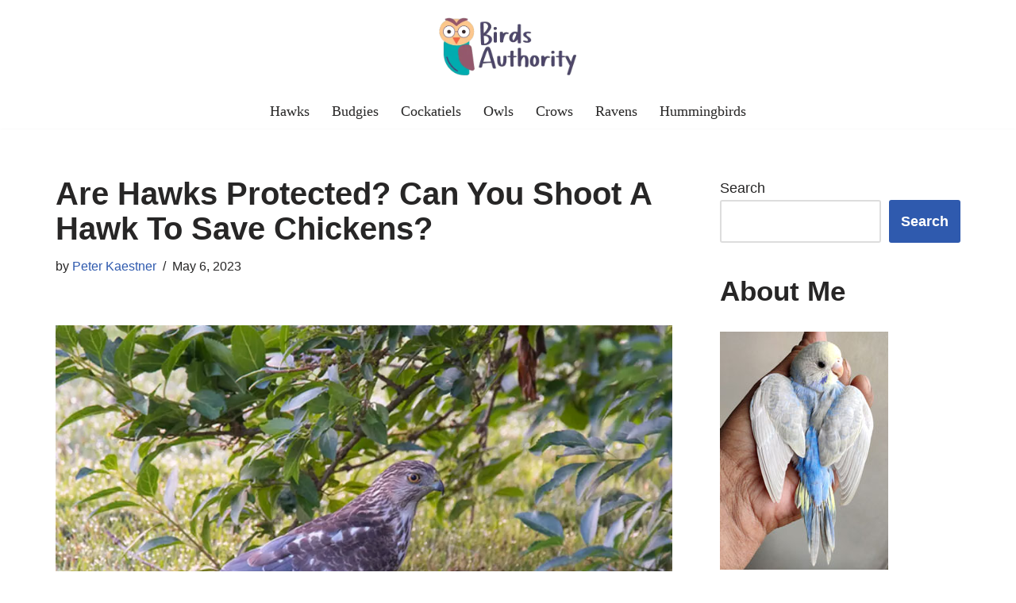

--- FILE ---
content_type: text/html; charset=UTF-8
request_url: https://www.birdsauthority.com/are-hawks-protected/
body_size: 36530
content:
<!DOCTYPE html><html lang="en-US"><head><meta charset="UTF-8"/>
<script>var __ezHttpConsent={setByCat:function(src,tagType,attributes,category,force,customSetScriptFn=null){var setScript=function(){if(force||window.ezTcfConsent[category]){if(typeof customSetScriptFn==='function'){customSetScriptFn();}else{var scriptElement=document.createElement(tagType);scriptElement.src=src;attributes.forEach(function(attr){for(var key in attr){if(attr.hasOwnProperty(key)){scriptElement.setAttribute(key,attr[key]);}}});var firstScript=document.getElementsByTagName(tagType)[0];firstScript.parentNode.insertBefore(scriptElement,firstScript);}}};if(force||(window.ezTcfConsent&&window.ezTcfConsent.loaded)){setScript();}else if(typeof getEzConsentData==="function"){getEzConsentData().then(function(ezTcfConsent){if(ezTcfConsent&&ezTcfConsent.loaded){setScript();}else{console.error("cannot get ez consent data");force=true;setScript();}});}else{force=true;setScript();console.error("getEzConsentData is not a function");}},};</script>
<script>var ezTcfConsent=window.ezTcfConsent?window.ezTcfConsent:{loaded:false,store_info:false,develop_and_improve_services:false,measure_ad_performance:false,measure_content_performance:false,select_basic_ads:false,create_ad_profile:false,select_personalized_ads:false,create_content_profile:false,select_personalized_content:false,understand_audiences:false,use_limited_data_to_select_content:false,};function getEzConsentData(){return new Promise(function(resolve){document.addEventListener("ezConsentEvent",function(event){var ezTcfConsent=event.detail.ezTcfConsent;resolve(ezTcfConsent);});});}</script>
<script>if(typeof _setEzCookies!=='function'){function _setEzCookies(ezConsentData){var cookies=window.ezCookieQueue;for(var i=0;i<cookies.length;i++){var cookie=cookies[i];if(ezConsentData&&ezConsentData.loaded&&ezConsentData[cookie.tcfCategory]){document.cookie=cookie.name+"="+cookie.value;}}}}
window.ezCookieQueue=window.ezCookieQueue||[];if(typeof addEzCookies!=='function'){function addEzCookies(arr){window.ezCookieQueue=[...window.ezCookieQueue,...arr];}}
addEzCookies([{name:"ezoab_455698",value:"mod12; Path=/; Domain=birdsauthority.com; Max-Age=7200",tcfCategory:"store_info",isEzoic:"true",},{name:"ezosuibasgeneris-1",value:"195a99ae-ca08-464a-7e7e-babf4eda62da; Path=/; Domain=birdsauthority.com; Expires=Thu, 28 Jan 2027 09:23:22 UTC; Secure; SameSite=None",tcfCategory:"understand_audiences",isEzoic:"true",}]);if(window.ezTcfConsent&&window.ezTcfConsent.loaded){_setEzCookies(window.ezTcfConsent);}else if(typeof getEzConsentData==="function"){getEzConsentData().then(function(ezTcfConsent){if(ezTcfConsent&&ezTcfConsent.loaded){_setEzCookies(window.ezTcfConsent);}else{console.error("cannot get ez consent data");_setEzCookies(window.ezTcfConsent);}});}else{console.error("getEzConsentData is not a function");_setEzCookies(window.ezTcfConsent);}</script><script type="text/javascript" data-ezscrex='false' data-cfasync='false'>window._ezaq = Object.assign({"edge_cache_status":11,"edge_response_time":129,"url":"https://www.birdsauthority.com/are-hawks-protected/"}, typeof window._ezaq !== "undefined" ? window._ezaq : {});</script><script type="text/javascript" data-ezscrex='false' data-cfasync='false'>window._ezaq = Object.assign({"ab_test_id":"mod12"}, typeof window._ezaq !== "undefined" ? window._ezaq : {});window.__ez=window.__ez||{};window.__ez.tf={"NewBanger":"lazyload"};</script><script type="text/javascript" data-ezscrex='false' data-cfasync='false'>window.ezDisableAds = true;</script>
<script data-ezscrex='false' data-cfasync='false' data-pagespeed-no-defer>var __ez=__ez||{};__ez.stms=Date.now();__ez.evt={};__ez.script={};__ez.ck=__ez.ck||{};__ez.template={};__ez.template.isOrig=true;__ez.queue=__ez.queue||function(){var e=0,i=0,t=[],n=!1,o=[],r=[],s=!0,a=function(e,i,n,o,r,s,a){var l=arguments.length>7&&void 0!==arguments[7]?arguments[7]:window,d=this;this.name=e,this.funcName=i,this.parameters=null===n?null:w(n)?n:[n],this.isBlock=o,this.blockedBy=r,this.deleteWhenComplete=s,this.isError=!1,this.isComplete=!1,this.isInitialized=!1,this.proceedIfError=a,this.fWindow=l,this.isTimeDelay=!1,this.process=function(){f("... func = "+e),d.isInitialized=!0,d.isComplete=!0,f("... func.apply: "+e);var i=d.funcName.split("."),n=null,o=this.fWindow||window;i.length>3||(n=3===i.length?o[i[0]][i[1]][i[2]]:2===i.length?o[i[0]][i[1]]:o[d.funcName]),null!=n&&n.apply(null,this.parameters),!0===d.deleteWhenComplete&&delete t[e],!0===d.isBlock&&(f("----- F'D: "+d.name),m())}},l=function(e,i,t,n,o,r,s){var a=arguments.length>7&&void 0!==arguments[7]?arguments[7]:window,l=this;this.name=e,this.path=i,this.async=o,this.defer=r,this.isBlock=t,this.blockedBy=n,this.isInitialized=!1,this.isError=!1,this.isComplete=!1,this.proceedIfError=s,this.fWindow=a,this.isTimeDelay=!1,this.isPath=function(e){return"/"===e[0]&&"/"!==e[1]},this.getSrc=function(e){return void 0!==window.__ezScriptHost&&this.isPath(e)&&"banger.js"!==this.name?window.__ezScriptHost+e:e},this.process=function(){l.isInitialized=!0,f("... file = "+e);var i=this.fWindow?this.fWindow.document:document,t=i.createElement("script");t.src=this.getSrc(this.path),!0===o?t.async=!0:!0===r&&(t.defer=!0),t.onerror=function(){var e={url:window.location.href,name:l.name,path:l.path,user_agent:window.navigator.userAgent};"undefined"!=typeof _ezaq&&(e.pageview_id=_ezaq.page_view_id);var i=encodeURIComponent(JSON.stringify(e)),t=new XMLHttpRequest;t.open("GET","//g.ezoic.net/ezqlog?d="+i,!0),t.send(),f("----- ERR'D: "+l.name),l.isError=!0,!0===l.isBlock&&m()},t.onreadystatechange=t.onload=function(){var e=t.readyState;f("----- F'D: "+l.name),e&&!/loaded|complete/.test(e)||(l.isComplete=!0,!0===l.isBlock&&m())},i.getElementsByTagName("head")[0].appendChild(t)}},d=function(e,i){this.name=e,this.path="",this.async=!1,this.defer=!1,this.isBlock=!1,this.blockedBy=[],this.isInitialized=!0,this.isError=!1,this.isComplete=i,this.proceedIfError=!1,this.isTimeDelay=!1,this.process=function(){}};function c(e,i,n,s,a,d,c,u,f){var m=new l(e,i,n,s,a,d,c,f);!0===u?o[e]=m:r[e]=m,t[e]=m,h(m)}function h(e){!0!==u(e)&&0!=s&&e.process()}function u(e){if(!0===e.isTimeDelay&&!1===n)return f(e.name+" blocked = TIME DELAY!"),!0;if(w(e.blockedBy))for(var i=0;i<e.blockedBy.length;i++){var o=e.blockedBy[i];if(!1===t.hasOwnProperty(o))return f(e.name+" blocked = "+o),!0;if(!0===e.proceedIfError&&!0===t[o].isError)return!1;if(!1===t[o].isComplete)return f(e.name+" blocked = "+o),!0}return!1}function f(e){var i=window.location.href,t=new RegExp("[?&]ezq=([^&#]*)","i").exec(i);"1"===(t?t[1]:null)&&console.debug(e)}function m(){++e>200||(f("let's go"),p(o),p(r))}function p(e){for(var i in e)if(!1!==e.hasOwnProperty(i)){var t=e[i];!0===t.isComplete||u(t)||!0===t.isInitialized||!0===t.isError?!0===t.isError?f(t.name+": error"):!0===t.isComplete?f(t.name+": complete already"):!0===t.isInitialized&&f(t.name+": initialized already"):t.process()}}function w(e){return"[object Array]"==Object.prototype.toString.call(e)}return window.addEventListener("load",(function(){setTimeout((function(){n=!0,f("TDELAY -----"),m()}),5e3)}),!1),{addFile:c,addFileOnce:function(e,i,n,o,r,s,a,l,d){t[e]||c(e,i,n,o,r,s,a,l,d)},addDelayFile:function(e,i){var n=new l(e,i,!1,[],!1,!1,!0);n.isTimeDelay=!0,f(e+" ...  FILE! TDELAY"),r[e]=n,t[e]=n,h(n)},addFunc:function(e,n,s,l,d,c,u,f,m,p){!0===c&&(e=e+"_"+i++);var w=new a(e,n,s,l,d,u,f,p);!0===m?o[e]=w:r[e]=w,t[e]=w,h(w)},addDelayFunc:function(e,i,n){var o=new a(e,i,n,!1,[],!0,!0);o.isTimeDelay=!0,f(e+" ...  FUNCTION! TDELAY"),r[e]=o,t[e]=o,h(o)},items:t,processAll:m,setallowLoad:function(e){s=e},markLoaded:function(e){if(e&&0!==e.length){if(e in t){var i=t[e];!0===i.isComplete?f(i.name+" "+e+": error loaded duplicate"):(i.isComplete=!0,i.isInitialized=!0)}else t[e]=new d(e,!0);f("markLoaded dummyfile: "+t[e].name)}},logWhatsBlocked:function(){for(var e in t)!1!==t.hasOwnProperty(e)&&u(t[e])}}}();__ez.evt.add=function(e,t,n){e.addEventListener?e.addEventListener(t,n,!1):e.attachEvent?e.attachEvent("on"+t,n):e["on"+t]=n()},__ez.evt.remove=function(e,t,n){e.removeEventListener?e.removeEventListener(t,n,!1):e.detachEvent?e.detachEvent("on"+t,n):delete e["on"+t]};__ez.script.add=function(e){var t=document.createElement("script");t.src=e,t.async=!0,t.type="text/javascript",document.getElementsByTagName("head")[0].appendChild(t)};__ez.dot=__ez.dot||{};__ez.queue.addFileOnce('/detroitchicago/boise.js', '/detroitchicago/boise.js?gcb=195-0&cb=5', true, [], true, false, true, false);__ez.queue.addFileOnce('/parsonsmaize/abilene.js', '/parsonsmaize/abilene.js?gcb=195-0&cb=e80eca0cdb', true, [], true, false, true, false);__ez.queue.addFileOnce('/parsonsmaize/mulvane.js', '/parsonsmaize/mulvane.js?gcb=195-0&cb=e75e48eec0', true, ['/parsonsmaize/abilene.js'], true, false, true, false);__ez.queue.addFileOnce('/detroitchicago/birmingham.js', '/detroitchicago/birmingham.js?gcb=195-0&cb=539c47377c', true, ['/parsonsmaize/abilene.js'], true, false, true, false);</script>
<script data-ezscrex="false" type="text/javascript" data-cfasync="false">window._ezaq = Object.assign({"ad_cache_level":0,"adpicker_placement_cnt":0,"ai_placeholder_cache_level":0,"ai_placeholder_placement_cnt":-1,"article_category":"hawks","author":"Peter Kaestner","domain":"birdsauthority.com","domain_id":455698,"ezcache_level":1,"ezcache_skip_code":11,"has_bad_image":0,"has_bad_words":0,"is_sitespeed":0,"lt_cache_level":0,"publish_date":"2023-05-06","response_size":158129,"response_size_orig":152366,"response_time_orig":85,"template_id":5,"url":"https://www.birdsauthority.com/are-hawks-protected/","word_count":0,"worst_bad_word_level":0}, typeof window._ezaq !== "undefined" ? window._ezaq : {});__ez.queue.markLoaded('ezaqBaseReady');</script>
<script type='text/javascript' data-ezscrex='false' data-cfasync='false'>
window.ezAnalyticsStatic = true;

function analyticsAddScript(script) {
	var ezDynamic = document.createElement('script');
	ezDynamic.type = 'text/javascript';
	ezDynamic.innerHTML = script;
	document.head.appendChild(ezDynamic);
}
function getCookiesWithPrefix() {
    var allCookies = document.cookie.split(';');
    var cookiesWithPrefix = {};

    for (var i = 0; i < allCookies.length; i++) {
        var cookie = allCookies[i].trim();

        for (var j = 0; j < arguments.length; j++) {
            var prefix = arguments[j];
            if (cookie.indexOf(prefix) === 0) {
                var cookieParts = cookie.split('=');
                var cookieName = cookieParts[0];
                var cookieValue = cookieParts.slice(1).join('=');
                cookiesWithPrefix[cookieName] = decodeURIComponent(cookieValue);
                break; // Once matched, no need to check other prefixes
            }
        }
    }

    return cookiesWithPrefix;
}
function productAnalytics() {
	var d = {"pr":[6],"omd5":"f632da3db7a847ddb88529d83aae1403","nar":"risk score"};
	d.u = _ezaq.url;
	d.p = _ezaq.page_view_id;
	d.v = _ezaq.visit_uuid;
	d.ab = _ezaq.ab_test_id;
	d.e = JSON.stringify(_ezaq);
	d.ref = document.referrer;
	d.c = getCookiesWithPrefix('active_template', 'ez', 'lp_');
	if(typeof ez_utmParams !== 'undefined') {
		d.utm = ez_utmParams;
	}

	var dataText = JSON.stringify(d);
	var xhr = new XMLHttpRequest();
	xhr.open('POST','/ezais/analytics?cb=1', true);
	xhr.onload = function () {
		if (xhr.status!=200) {
            return;
		}

        if(document.readyState !== 'loading') {
            analyticsAddScript(xhr.response);
            return;
        }

        var eventFunc = function() {
            if(document.readyState === 'loading') {
                return;
            }
            document.removeEventListener('readystatechange', eventFunc, false);
            analyticsAddScript(xhr.response);
        };

        document.addEventListener('readystatechange', eventFunc, false);
	};
	xhr.setRequestHeader('Content-Type','text/plain');
	xhr.send(dataText);
}
__ez.queue.addFunc("productAnalytics", "productAnalytics", null, true, ['ezaqBaseReady'], false, false, false, true);
</script><base href="https://www.birdsauthority.com/are-hawks-protected/"/>
	
	
	<meta name="viewport" content="width=device-width, initial-scale=1, minimum-scale=1"/>
	<link rel="profile" href="https://gmpg.org/xfn/11"/>
		<meta name="robots" content="index, follow, max-image-preview:large, max-snippet:-1, max-video-preview:-1"/>
	<style>img:is([sizes="auto" i], [sizes^="auto," i]) { contain-intrinsic-size: 3000px 1500px }</style>
	
	<!-- This site is optimized with the Yoast SEO plugin v24.0 - https://yoast.com/wordpress/plugins/seo/ -->
	<title>Are Hawks Protected? Can You Shoot A Hawk To Save Chickens?     </title>
<link rel="preload" href="https://www.birdsauthority.com/wp-content/uploads/2022/06/Birds-Authority.png" as="image" imagesrcset="https://www.birdsauthority.com/wp-content/uploads/2022/06/Birds-Authority.png 450w, https://www.birdsauthority.com/wp-content/uploads/2022/06/Birds-Authority-300x135.png 300w" imagesizes="(max-width: 450px) 100vw, 450px"/>
<link rel="preload" href="https://www.birdsauthority.com/wp-content/uploads/2023/05/Are-Hawks-Protected-930x620.jpg" as="image" imagesrcset="" imagesizes=""/>

	<link rel="canonical" href="https://www.birdsauthority.com/are-hawks-protected/"/>
	<meta property="og:locale" content="en_US"/>
	<meta property="og:type" content="article"/>
	<meta property="og:title" content="Are Hawks Protected? Can You Shoot A Hawk To Save Chickens?     "/>
	<meta property="og:description" content="Though hawks play a vital role in balancing the ecosystem and food pyramid of nature, they can be dangerous for domestic birds like chickens. As chickens are vital assets for backward chicken owners or farmers, they need to protect their assets from hawks’ attacks by taking essential steps. But are hawks protected? Can you shoot… Read More »Are Hawks Protected? Can You Shoot A Hawk To Save Chickens?     "/>
	<meta property="og:url" content="https://www.birdsauthority.com/are-hawks-protected/"/>
	<meta property="og:site_name" content="Birds Authority"/>
	<meta property="article:publisher" content="https://www.facebook.com/peter.kaestner"/>
	<meta property="article:author" content="https://www.facebook.com/peter.kaestner"/>
	<meta property="article:published_time" content="2023-05-06T07:01:22+00:00"/>
	<meta property="article:modified_time" content="2023-05-06T07:01:25+00:00"/>
	<meta property="og:image" content="https://www.birdsauthority.com/wp-content/uploads/2023/05/Are-Hawks-Protected.jpg"/>
	<meta property="og:image:width" content="1200"/>
	<meta property="og:image:height" content="675"/>
	<meta property="og:image:type" content="image/jpeg"/>
	<meta name="author" content="Peter Kaestner"/>
	<meta name="twitter:card" content="summary_large_image"/>
	<meta name="twitter:creator" content="@https://twitter.com/pgkaestner"/>
	<meta name="twitter:site" content="@pgkaestner"/>
	<meta name="twitter:label1" content="Written by"/>
	<meta name="twitter:data1" content="Peter Kaestner"/>
	<meta name="twitter:label2" content="Est. reading time"/>
	<meta name="twitter:data2" content="11 minutes"/>
	<script type="application/ld+json" class="yoast-schema-graph">{"@context":"https://schema.org","@graph":[{"@type":["WebPage","FAQPage"],"@id":"https://www.birdsauthority.com/are-hawks-protected/","url":"https://www.birdsauthority.com/are-hawks-protected/","name":"Are Hawks Protected? Can You Shoot A Hawk To Save Chickens?     ","isPartOf":{"@id":"https://www.birdsauthority.com/#website"},"primaryImageOfPage":{"@id":"https://www.birdsauthority.com/are-hawks-protected/#primaryimage"},"image":{"@id":"https://www.birdsauthority.com/are-hawks-protected/#primaryimage"},"thumbnailUrl":"https://www.birdsauthority.com/wp-content/uploads/2023/05/Are-Hawks-Protected.jpg","datePublished":"2023-05-06T07:01:22+00:00","dateModified":"2023-05-06T07:01:25+00:00","author":{"@id":"https://www.birdsauthority.com/#/schema/person/21144b7f2ca5950350a1ab386545e8c7"},"mainEntity":[{"@id":"https://www.birdsauthority.com/are-hawks-protected/#faq-question-1683355495565"},{"@id":"https://www.birdsauthority.com/are-hawks-protected/#faq-question-1683355508249"},{"@id":"https://www.birdsauthority.com/are-hawks-protected/#faq-question-1683355571038"},{"@id":"https://www.birdsauthority.com/are-hawks-protected/#faq-question-1683355577053"},{"@id":"https://www.birdsauthority.com/are-hawks-protected/#faq-question-1683355586326"}],"inLanguage":"en-US","potentialAction":[{"@type":"ReadAction","target":["https://www.birdsauthority.com/are-hawks-protected/"]}]},{"@type":"ImageObject","inLanguage":"en-US","@id":"https://www.birdsauthority.com/are-hawks-protected/#primaryimage","url":"https://www.birdsauthority.com/wp-content/uploads/2023/05/Are-Hawks-Protected.jpg","contentUrl":"https://www.birdsauthority.com/wp-content/uploads/2023/05/Are-Hawks-Protected.jpg","width":1200,"height":675,"caption":"Are Hawks Protected"},{"@type":"WebSite","@id":"https://www.birdsauthority.com/#website","url":"https://www.birdsauthority.com/","name":"Birds Authority","description":"For the love of birds!","potentialAction":[{"@type":"SearchAction","target":{"@type":"EntryPoint","urlTemplate":"https://www.birdsauthority.com/?s={search_term_string}"},"query-input":{"@type":"PropertyValueSpecification","valueRequired":true,"valueName":"search_term_string"}}],"inLanguage":"en-US"},{"@type":"Person","@id":"https://www.birdsauthority.com/#/schema/person/21144b7f2ca5950350a1ab386545e8c7","name":"Peter Kaestner","description":"Hi there, my name is Peter Kaestner and I am the owner of Birdsauthority.com. As a avid bird watcher and enthusiast with a passion for ornithology, I want to share my knowledge and experience with other bird lovers through this blog. As someone who regularly participates in bird-related forums and groups online, I am dedicated to helping others learn more about these amazing creatures. However, it's important to note that while I am happy to share my expertise and advice, it is always crucial to consult with an avian veterinarian before making any decisions that could potentially impact your bird's health or well-being. Your bird's health and happiness should always be your top priority, and consulting with a professional is the best way to ensure that you are making informed decisions on their behalf. I hope that through my blog, I can help make a positive difference in the lives of birds and the people who care for them. Whether you are an experienced bird owner or just starting out, I encourage you to use this resource as a way to learn more about these fascinating animals and how to provide them with the best possible care.","sameAs":["https://www.birdsauthority.com","https://www.facebook.com/peter.kaestner","https://www.linkedin.com/in/peter-kaestner-53a2a960","https://x.com/https://twitter.com/pgkaestner","https://en.wikipedia.org/wiki/Peter_Kaestner"],"url":"https://www.birdsauthority.com/author/peterkaestner/"},{"@type":"Question","@id":"https://www.birdsauthority.com/are-hawks-protected/#faq-question-1683355495565","position":1,"url":"https://www.birdsauthority.com/are-hawks-protected/#faq-question-1683355495565","name":"Q1: What Are Hawks Commonly Found In The US?","answerCount":1,"acceptedAnswer":{"@type":"Answer","text":"You can find almost 17 <strong>hawk species</strong> in the US. Red-tailed, Short-tailed, Zone-tailed, White-tailed, Sharp-shined, Red-shouldered, Broad-winged, Ferruginous, and Rough-legged hawks are most common. <br/>Besides, a few species like Northern Harrier, Northern goshawks, Osprey, Common black, Gray, Swainson's, Harris's, and Cooper's hawks are also quite familiar there.","inLanguage":"en-US"},"inLanguage":"en-US"},{"@type":"Question","@id":"https://www.birdsauthority.com/are-hawks-protected/#faq-question-1683355508249","position":2,"url":"https://www.birdsauthority.com/are-hawks-protected/#faq-question-1683355508249","name":"Q2: Can Hawks Be Trained To Hunt?","answerCount":1,"acceptedAnswer":{"@type":"Answer","text":"Yes. Hawks are easy to train to hunt. They have excellent thinking power and flight styles. That's why they can adapt themselves quickly to the trainers' command. Generally, among their species, the Red-tailed and Harris's hawks are most capable of adapting with hunting training.","inLanguage":"en-US"},"inLanguage":"en-US"},{"@type":"Question","@id":"https://www.birdsauthority.com/are-hawks-protected/#faq-question-1683355571038","position":3,"url":"https://www.birdsauthority.com/are-hawks-protected/#faq-question-1683355571038","name":"Q3: How Can I Prevent Hawk Attacks On My Chickens?","answerCount":1,"acceptedAnswer":{"@type":"Answer","text":"You can prevent the attacks of hawks on your chicken by modifying the habitat of your chicken. Also, you can use scarecrows and make loud noises to frighten the hawks away and <strong>save chickens from hawk attacks.</strong>","inLanguage":"en-US"},"inLanguage":"en-US"},{"@type":"Question","@id":"https://www.birdsauthority.com/are-hawks-protected/#faq-question-1683355577053","position":4,"url":"https://www.birdsauthority.com/are-hawks-protected/#faq-question-1683355577053","name":"Q4: What Should I Do If I Find An Injured Hawk?","answerCount":1,"acceptedAnswer":{"@type":"Answer","text":"If you find an injured hawk, carefully and cautiously place it in a well-ventilated, warm, and covered box. For further treatment, call any wildlife official or bring them to a local wildlife rehabilitator.","inLanguage":"en-US"},"inLanguage":"en-US"},{"@type":"Question","@id":"https://www.birdsauthority.com/are-hawks-protected/#faq-question-1683355586326","position":5,"url":"https://www.birdsauthority.com/are-hawks-protected/#faq-question-1683355586326","name":"Q5: How Can I Report Illegal Hawk Hunting Or Harassment?","answerCount":1,"acceptedAnswer":{"@type":"Answer","text":"If you want to report this wildlife crime instantly, it's better to call 911 for police response. You can also report it to the US. Fish and Wildlife Service by calling 18443978477. Besides, you can take pictures of the scene as evidence and send them to <a href=\"mailto:lawenforcement@fws.gov\" target=\"_blank\" rel=\"noreferrer noopener\">lawenforcement@fws.gov</a> or on this <a href=\"https://www.fws.gov/form/refuge-law-enforcement\" target=\"_blank\" rel=\"noreferrer noopener\">report form.</a>","inLanguage":"en-US"},"inLanguage":"en-US"}]}</script>
	<!-- / Yoast SEO plugin. -->


<link rel="dns-prefetch" href="//www.googletagmanager.com"/>

<style id="wp-block-library-inline-css">:root{--wp-admin-theme-color:#007cba;--wp-admin-theme-color--rgb:0,124,186;--wp-admin-theme-color-darker-10:#006ba1;--wp-admin-theme-color-darker-10--rgb:0,107,161;--wp-admin-theme-color-darker-20:#005a87;--wp-admin-theme-color-darker-20--rgb:0,90,135;--wp-admin-border-width-focus:2px;--wp-block-synced-color:#7a00df;--wp-block-synced-color--rgb:122,0,223;--wp-bound-block-color:var(--wp-block-synced-color)}@media (min-resolution:192dpi){:root{--wp-admin-border-width-focus:1.5px}}.wp-element-button{cursor:pointer}:root{--wp--preset--font-size--normal:16px;--wp--preset--font-size--huge:42px}:root .has-very-light-gray-background-color{background-color:#eee}:root .has-very-dark-gray-background-color{background-color:#313131}:root .has-very-light-gray-color{color:#eee}:root .has-very-dark-gray-color{color:#313131}:root .has-vivid-green-cyan-to-vivid-cyan-blue-gradient-background{background:linear-gradient(135deg,#00d084,#0693e3)}:root .has-purple-crush-gradient-background{background:linear-gradient(135deg,#34e2e4,#4721fb 50%,#ab1dfe)}:root .has-hazy-dawn-gradient-background{background:linear-gradient(135deg,#faaca8,#dad0ec)}:root .has-subdued-olive-gradient-background{background:linear-gradient(135deg,#fafae1,#67a671)}:root .has-atomic-cream-gradient-background{background:linear-gradient(135deg,#fdd79a,#004a59)}:root .has-nightshade-gradient-background{background:linear-gradient(135deg,#330968,#31cdcf)}:root .has-midnight-gradient-background{background:linear-gradient(135deg,#020381,#2874fc)}.has-regular-font-size{font-size:1em}.has-larger-font-size{font-size:2.625em}.has-normal-font-size{font-size:var(--wp--preset--font-size--normal)}.has-huge-font-size{font-size:var(--wp--preset--font-size--huge)}.has-text-align-center{text-align:center}.has-text-align-left{text-align:left}.has-text-align-right{text-align:right}#end-resizable-editor-section{display:none}.aligncenter{clear:both}.items-justified-left{justify-content:flex-start}.items-justified-center{justify-content:center}.items-justified-right{justify-content:flex-end}.items-justified-space-between{justify-content:space-between}.screen-reader-text{border:0;clip:rect(1px,1px,1px,1px);clip-path:inset(50%);height:1px;margin:-1px;overflow:hidden;padding:0;position:absolute;width:1px;word-wrap:normal!important}.screen-reader-text:focus{background-color:#ddd;clip:auto!important;clip-path:none;color:#444;display:block;font-size:1em;height:auto;left:5px;line-height:normal;padding:15px 23px 14px;text-decoration:none;top:5px;width:auto;z-index:100000}html :where(.has-border-color){border-style:solid}html :where([style*=border-top-color]){border-top-style:solid}html :where([style*=border-right-color]){border-right-style:solid}html :where([style*=border-bottom-color]){border-bottom-style:solid}html :where([style*=border-left-color]){border-left-style:solid}html :where([style*=border-width]){border-style:solid}html :where([style*=border-top-width]){border-top-style:solid}html :where([style*=border-right-width]){border-right-style:solid}html :where([style*=border-bottom-width]){border-bottom-style:solid}html :where([style*=border-left-width]){border-left-style:solid}html :where(img[class*=wp-image-]){height:auto;max-width:100%}:where(figure){margin:0 0 1em}html :where(.is-position-sticky){--wp-admin--admin-bar--position-offset:var(--wp-admin--admin-bar--height,0px)}@media screen and (max-width:600px){html :where(.is-position-sticky){--wp-admin--admin-bar--position-offset:0px}}</style>
<style id="classic-theme-styles-inline-css">/*! This file is auto-generated */
.wp-block-button__link{color:#fff;background-color:#32373c;border-radius:9999px;box-shadow:none;text-decoration:none;padding:calc(.667em + 2px) calc(1.333em + 2px);font-size:1.125em}.wp-block-file__button{background:#32373c;color:#fff;text-decoration:none}</style>
<style class="flying-press-used-css" original-href="http://www.birdsauthority.com/wp-content/cache/flying-press/c36a54231034.screen.min.css"></style>
<link rel="stylesheet" id="toc-screen-css" href="https://www.birdsauthority.com/wp-content/cache/flying-press/c36a54231034.screen.min.css" media="print" onload="this.onload=null;this.rel=&#39;stylesheet&#39;;this.media=&#39;all&#39;;" />
<style class="flying-press-used-css" original-href="http://www.birdsauthority.com/wp-content/cache/flying-press/8ae373ef516e.style-main-new.min.css">.btn,.button,.wp-block-button__link,button,input[type=button],input[type=reset],input[type=submit]{cursor:pointer;box-sizing:border-box;border-color:currentColor;text-align:center;font-family:var(--bodyfontfamily),var(--nv-fallback-ff)}.btn,.button.button-primary,.is-style-primary .wp-block-button__link,.wp-block-search .wp-block-search__button,button,input[type=button],input[type=reset],input[type=submit]{cursor:pointer;box-sizing:border-box;background:var(--primarybtnbg);color:var(--primarybtncolor);border-style:solid;border-color:currentColor;fill:currentColor;border-width:var(--primarybtnborderwidth,0);border-radius:var(--primarybtnborderradius,3px);padding:var(--primarybtnpadding,13px 15px);font-weight:var(--btnfontweight,700);font-size:var(--btnfs,var(--bodyfontsize));line-height:var(--btnlineheight,1.6);letter-spacing:var(--btnletterspacing,var(--bodyletterspacing));text-transform:var(--btntexttransform,none)}.btn:hover,.button.button-primary:hover,.is-style-primary .wp-block-button__link:hover,button:hover,input[type=button]:hover,input[type=reset]:hover,input[type=submit]:hover{background:var(--primarybtnhoverbg);color:var(--primarybtnhovercolor);border-color:var(--primarybtnhovercolor)}.widget select,.wp-block-search.wp-block-search__button-inside .wp-block-search__inside-wrapper,form input:read-write,form select,form select option,form textarea,form.wp-block-search input.wp-block-search__input{border-style:solid;border-color:var(--formfieldbordercolor);border-width:var(--formfieldborderwidth);border-radius:var(--formfieldborderradius,3px);background:var(--formfieldbgcolor);color:var(--formfieldcolor);padding:var(--formfieldpadding);text-transform:var(--formfieldtexttransform);font-weight:var(--formfieldfontweight);font-family:var(--bodyfontfamily);font-size:var(--formfieldfontsize);letter-spacing:var(--formfieldletterspacing);line-height:var(--formfieldlineheight)}.wpforms-container .wpforms-field-label,form label{font-weight:var(--formlabelfontweight,var(--bodyfontweight));text-transform:var(--formlabeltexttransform);letter-spacing:var(--formlabelletterspacing);line-height:var(--formlabellineheight);font-size:var(--formlabelfontsize,var(--bodyfontsize))}.entry-summary,.nv-meta-list li{font-weight:var(--fontweight);text-transform:var(--texttransform);letter-spacing:var(--letterspacing);line-height:var(--lineheight);font-size:var(--fontsize)}.title.entry-title{font-size:var(--fontsize,var(--h1fontsize));font-weight:var(--fontweight,var(--h1fontweight));line-height:var(--lineheight,var(--h1lineheight));letter-spacing:var(--letterspacing,var(--h1letterspacing));text-transform:var(--texttransform,var(--h1texttransform))}.nv-html-content p,blockquote,body,dd,dl,dt,fieldset,figure,h1,h2,h3,h4,h5,h6,hr,html,iframe,legend,li,ol,p,pre,textarea,ul{margin:0;padding:0}h1,h2,h3,h4,h5,h6{font-size:100%;font-weight:400}ul{list-style:none}button,input,select,textarea{margin:0}html{box-sizing:border-box;-ms-overflow-style:scrollbar}*,::after,::before{box-sizing:border-box}audio,embed,img,object,video{height:auto;max-width:100%}.container{width:100%;padding-right:15px;padding-left:15px;margin:0 auto;max-width:var(--container)}.row{display:flex;flex-wrap:wrap;margin:0 -15px}.col{padding:0 15px;margin:0 auto;flex-grow:1;max-width:100%}html{font-size:100%}body{background-color:var(--nv-site-bg);color:var(--nv-text-color);font-size:var(--bodyfontsize);line-height:var(--bodylineheight);letter-spacing:var(--bodyletterspacing);font-family:var(--bodyfontfamily),var(--nv-fallback-ff);text-transform:var(--bodytexttransform);font-weight:var(--bodyfontweight);overflow-x:hidden;direction:ltr;-webkit-font-smoothing:antialiased;-moz-osx-font-smoothing:grayscale}h1,h2,h3,h4,h5,h6{margin-bottom:30px;font-family:var(--headingsfontfamily),var(--nv-fallback-ff)}p{margin-bottom:30px}a{--linkdeco:none;color:var(--nv-primary-accent);cursor:pointer;text-decoration:var(--linkdeco)}a:focus,a:hover{opacity:.9;color:var(--nv-secondary-accent)}.entry-content a:not([class]),.nv-comment-content a:not([class]),.nv-template .neve-main a:not([class]),.widget_text a:not([class]){--linkdeco:underline}h1{font-size:var(--h1fontsize);font-weight:var(--h1fontweight);line-height:var(--h1lineheight);letter-spacing:var(--h1letterspacing);text-transform:var(--h1texttransform)}h2{font-size:var(--h2fontsize);font-weight:var(--h2fontweight);line-height:var(--h2lineheight);letter-spacing:var(--h2letterspacing);text-transform:var(--h2texttransform)}h3{font-size:var(--h3fontsize);font-weight:var(--h3fontweight);line-height:var(--h3lineheight);letter-spacing:var(--h3letterspacing);text-transform:var(--h3texttransform)}h4{font-size:var(--h4fontsize);font-weight:var(--h4fontweight);line-height:var(--h4lineheight);letter-spacing:var(--h4letterspacing);text-transform:var(--h4texttransform)}ol,ul{padding-left:var(--listpad,0)}ul{list-style:var(--liststyle,none)}.show-on-focus{position:absolute;width:1px;height:1px;clip:rect(1px,1px,1px,1px);top:32px;background:var(--nv-site-bg);padding:10px 15px}.show-on-focus:focus{z-index:999999;width:auto;height:auto;clip:auto}.screen-reader-text{position:absolute;left:-10000px;top:auto;width:1px;height:1px;overflow:hidden}.site-logo{align-items:center;display:flex}.site-logo img{max-width:var(--maxwidth);display:block;margin:0 auto}.site-logo img[src$=".svg"]{width:var(--maxwidth)}.site-logo h1,.site-logo p{font-size:var(--fs);font-weight:var(--h1fontweight);line-height:var(--bodylineheight);letter-spacing:var(--bodyletterspacing);text-transform:var(--texttransform,var(--bodytexttransform));margin:0}.nav-ul{display:flex;flex-wrap:wrap;margin-right:calc(var(--spacing)/ 2 * -1);margin-left:calc(var(--spacing)/ 2 * -1)}.nav-ul>li{margin:0 calc(var(--spacing)/ 2)}.nav-ul li a{min-height:var(--height);color:var(--color);position:relative;width:100%;display:flex;align-items:center}.nav-ul li{display:block;position:relative}.nav-ul li>.wrap{display:flex;align-items:center}.nav-ul li:hover>.wrap .caret,.nav-ul li:hover>.wrap>a{color:var(--hovercolor,var(--nv-primary-accent))}.header-menu-sidebar .nv-nav-wrap{width:100%}.header-menu-sidebar .nav-ul{flex-direction:column;width:100%}.header-menu-sidebar .nav-ul li{width:100%}.header-menu-sidebar .nav-ul li:not([class*=block])>.wrap>a{padding:15px 0;white-space:normal}.nv-nav-wrap ul.primary-menu-ul>li i{margin-top:0;font-size:inherit;width:auto;height:auto}.navbar-toggle-wrapper{align-items:center}.navbar-toggle{--primarybtncolor:var(--color);--primarybtnhovercolor:var(--color);--primarybtnbg:var(--bgcolor, transparent);--primarybtnhoverbg:var(--bgcolor, transparent);--primarybtnborderwidth:var(--borderwidth, 1px);--primarybtnborderradius:var(--borderradius, 0);padding:var(--padding,10px 15px);box-shadow:none;display:flex;align-items:center}.navbar-toggle:focus{outline:1px solid}.icon-bar{background-color:currentColor;transition:all .1s ease;position:relative;display:block;width:15px;height:2px}.icon-bar:nth-child(2){margin:3px 0}.wrapper{display:flex;min-height:100vh;flex-direction:column;position:relative;transition:all .3s cubic-bezier(.79,.14,.15,.86)}body>.wrapper:not(.et-fb-iframe-ancestor){overflow:hidden}.neve-main{flex:1 auto}input[type=color],input[type=date],input[type=datetime-local],input[type=datetime],input[type=email],input[type=month],input[type=number],input[type=password],input[type=reset],input[type=search],input[type=submit],input[type=tel],input[type=text],input[type=time],input[type=url],input[type=week],select,textarea{display:inline-block;-webkit-appearance:none;-moz-appearance:none;appearance:none;outline:0;resize:vertical}[tabindex="-1"]:focus,input:read-write:focus,select:focus,textarea:focus{outline:0;box-shadow:0 0 3px 0 var(--nv-secondary-accent);--formfieldbordercolor:var(--nv-secondary-accent)}button,input,select,textarea{line-height:inherit;box-sizing:border-box}::placeholder{color:inherit;opacity:.5}label{display:inline-block}form select{background:url([data-uri]) right center/18px no-repeat,var(--formfieldbgcolor)}.nv-meta-list{margin-bottom:20px;font-size:.9em}.nv-meta-list li,.nv-meta-list span{display:inline-block}.nv-meta-list li:not(:last-child)::after,.nv-meta-list span:not(:last-child)::after{content:"/";padding:0 8px}.nv-meta-list .posted-on:not(.nv-show-updated) .updated{display:none}.entry-title{word-wrap:break-word}.entry-title a{color:var(--nv-text-color)}.posts-wrapper>article{width:var(--postwidth)}.posts-wrapper{display:flex;flex-wrap:wrap;margin-bottom:40px}article{word-break:break-word}body:not(.nv-blog-default) .posts-wrapper{margin-left:calc(-1 * var(--gridspacing,30px)/ 2);margin-right:calc(-1 * var(--gridspacing,30px)/ 2)}body:not(.nv-blog-default) .posts-wrapper article{margin-bottom:calc(var(--gridspacing,30px));padding:0 calc(var(--gridspacing,30px)/ 2)}@keyframes spin{100%{-webkit-transform:rotate(360deg);transform:rotate(360deg)}}.nv-single-post-wrap>div:first-child{margin-top:60px}.nv-single-post-wrap>div:last-child{padding-bottom:30px}.nv-single-post-wrap>div:not(:last-child){margin-bottom:var(--spacing,60px)}.nv-single-post-wrap .wp-block-image{margin-bottom:var(--img-m)}.entry-header{text-align:var(--textalign,center)}.entry-header .title{margin-bottom:10px}.nv-is-boxed{padding:var(--padding);background:var(--bgcolor,var(--nv-light-bg));color:var(--color,var(--nv-text-color))}.nv-is-boxed a{color:var(--color,var(--nv-text-color))}.excerpt-wrap,.nv-content-wrap{--listpad:20px;--liststyle:disc;--img-m:24px}.excerpt-wrap ol,.excerpt-wrap ul,.nv-content-wrap ol,.nv-content-wrap ul{margin:30px 0}.excerpt-wrap li,.nv-content-wrap li{margin-top:10px}.aligncenter{display:block;text-align:center;margin:0 auto}.nv-index-posts,.nv-single-post-wrap{margin-bottom:60px}.nv-sidebar-wrap{padding:60px 15px;margin-bottom:20px;flex-grow:1}.widget{word-break:break-word;margin-bottom:40px}.widget:last-child{margin:0}.widget ul{padding:0}.widget ul ul{padding-left:10px}.widget li{margin-top:10px}.builder-item--footer-menu,.component-wrap,.item--inner,.menu-item-nav-search,.nav-ul .wrap a .dd-title,.nav-ul a,.palette-icon-wrapper,.site-logo,footer .nav-ul{justify-content:var(--justify,flex-start);text-align:var(--textalign,left)}@media (min-width:769px){#comments .comment-form{grid-template-columns:repeat(3,1fr)}}@media (min-width:960px){.neve-main>.container .col{max-width:70%}.neve-main>.container>.row{flex-wrap:nowrap}.nv-sidebar-wrap{max-width:30%}.nv-sidebar-wrap.nv-right{padding-left:45px}}.header-menu-sidebar{padding:0;position:fixed;max-width:100%;top:0;z-index:999900;visibility:hidden;display:flex;height:100vh}.header-menu-sidebar .navbar-toggle-wrapper{display:flex;justify-content:flex-end;padding:8px 10px}.header-menu-sidebar .navbar-toggle-wrapper button.navbar-toggle{position:relative}.tcb{transition:all .3s cubic-bezier(.79,.14,.15,.86)}.header-menu-sidebar-bg{background:var(--bgcolor);color:var(--color);position:relative;display:flex;flex-direction:column;word-wrap:break-word;width:100%}.header-menu-sidebar-inner{padding:20px 0;overflow-x:hidden;height:100%;display:none;opacity:0;transition:opacity .3s ease}.header-menu-sidebar-inner .item--inner{width:100%}.menu_sidebar_slide_left .header-menu-sidebar{left:0;transform:translateX(-100%)}.hfg-ov{top:0;bottom:0;right:0;left:0;background:rgb(0 0 0 / .5);position:fixed;transform:translate3d(0,0,0);z-index:999899;transition:all .3s linear;visibility:hidden;opacity:0}.hfg-pe{pointer-events:none}.site-footer{position:relative;z-index:11}.site-footer .item--inner{width:100%}.site-footer .item--inner.has_menu{display:flex}.site-footer p:last-child{margin-bottom:0}.footer--row .hfg-slot{display:flex;flex-direction:column}.footer--row .row{display:grid;align-items:var(--valign)}.footer--row .builder-item{width:100%}@media (max-width:960px){footer .footer--row-inner .row{grid-template-columns:1fr}}.site-header{position:relative}.site-header .header--row-inner{align-items:center;display:flex}.builder-item{margin:4px 0;position:relative;min-height:1px;padding-right:15px;padding-left:15px}@media (min-width:960px){.builder-item{margin:8px 0}}.hfg-slot{display:flex;align-items:center}.hfg-slot.right{justify-content:flex-end}.hfg-slot.center{justify-content:center}.header-menu-sidebar-bg,[class*=row-inner]{position:relative;background:var(--bgimage,var(--bgcolor,#fff));background-position:var(--bgposition,center);background-repeat:no-repeat;background-size:cover;background-attachment:var(--bgattachment)}.header-menu-sidebar-bg::before,[class*=row-inner]::before{display:block;width:100%;top:0;bottom:0;position:absolute;content:"";background-color:var(--overlaycolor);opacity:var(--bgoverlayopacity)}[class*=row-inner]:not(.footer--row-inner){border-bottom:var(--rowbwidth,0) solid var(--rowbcolor)}.footer--row-inner{border-top:var(--rowbwidth,0) solid var(--rowbcolor)}[data-row-id]{color:var(--color);background:var(--bgcolor)}[data-row-id] a{color:var(--color)}[data-row-id] .row{display:grid;grid-template-columns:auto auto;min-height:var(--height,auto)}.has-center .row--wrapper{grid-template-columns:1fr auto 1fr}.hfg_header.site-header{box-shadow:0 -1px 3px rgb(0 0 0 / .1)}.header .builder-item .item--inner[class*=button_base],.header .builder-item .item--inner[class*=nav-icon]{padding:0!important}.hfg-grid{display:flex}@media (min-width:960px){.hide-on-desktop{display:none}}@media (max-width:959px){.hide-on-tablet{display:none}}@media (max-width:576px){.hide-on-mobile{display:none}}.component-wrap{display:flex;margin:4px 0}.builder-item .item--inner{color:var(--color);font-family:var(--fontfamily,var(--bodyfontfamily));font-size:var(--fontsize,var(--bodyfontsize));line-height:var(--lineheight,var(--bodylineheight));letter-spacing:var(--letterspacing,var(--bodyletterspacing));font-weight:var(--fontweight,var(--bodyfontweight));text-transform:var(--texttransform,var(--bodytexttransform));padding:var(--padding,0);margin:var(--margin,0);position:relative}.builder-item .item--inner.has_menu{position:unset}</style>
<link rel="stylesheet" id="neve-style-css" href="https://www.birdsauthority.com/wp-content/cache/flying-press/8ae373ef516e.style-main-new.min.css" media="print" onload="this.onload=null;this.rel=&#39;stylesheet&#39;;this.media=&#39;all&#39;;" />
<style id="neve-style-inline-css">.nv-meta-list li.meta:not(:last-child):after { content:"/" }.nv-meta-list .no-mobile{
			display:none;
		}.nv-meta-list li.last::after{
			content: ""!important;
		}@media (min-width: 769px) {
			.nv-meta-list .no-mobile {
				display: inline-block;
			}
			.nv-meta-list li.last:not(:last-child)::after {
		 		content: "/" !important;
			}
		}
.nav-ul li .caret svg, .nav-ul li .caret img{width:var(--smiconsize, 0.5em);height:var(--smiconsize, 0.5em);}.nav-ul .sub-menu li {border-style: var(--itembstyle);}
 :root{ --container: 748px;--postwidth:100%; --primarybtnbg: var(--nv-primary-accent); --primarybtnhoverbg: var(--nv-primary-accent); --primarybtncolor: #fff; --secondarybtncolor: var(--nv-primary-accent); --primarybtnhovercolor: #fff; --secondarybtnhovercolor: var(--nv-primary-accent);--primarybtnborderradius:3px;--secondarybtnborderradius:3px;--secondarybtnborderwidth:3px;--btnpadding:13px 15px;--primarybtnpadding:13px 15px;--secondarybtnpadding:calc(13px - 3px) calc(15px - 3px); --bodyfontfamily: "Libre Franklin"; --bodyfontsize: 18px; --bodylineheight: 1.6em; --bodyletterspacing: 0px; --bodyfontweight: 400; --bodytexttransform: none; --headingsfontfamily: "Open Sans Condensed"; --h1fontsize: 36px; --h1fontweight: 700; --h1lineheight: 1.2em; --h1letterspacing: 0px; --h1texttransform: none; --h2fontsize: 28px; --h2fontweight: 700; --h2lineheight: 1.3em; --h2letterspacing: 0px; --h2texttransform: none; --h3fontsize: 24px; --h3fontweight: 700; --h3lineheight: 1.4; --h3letterspacing: 0px; --h3texttransform: none; --h4fontsize: 20px; --h4fontweight: 700; --h4lineheight: 1.6; --h4letterspacing: 0px; --h4texttransform: none; --h5fontsize: 16px; --h5fontweight: 700; --h5lineheight: 1.6; --h5letterspacing: 0px; --h5texttransform: none; --h6fontsize: 14px; --h6fontweight: 700; --h6lineheight: 1.6; --h6letterspacing: 0px; --h6texttransform: none;--formfieldborderwidth:2px;--formfieldborderradius:3px; --formfieldbgcolor: var(--nv-site-bg); --formfieldbordercolor: #dddddd; --formfieldcolor: var(--nv-text-color);--formfieldpadding:10px 12px; } .single-post-container .alignfull > [class*="__inner-container"], .single-post-container .alignwide > [class*="__inner-container"]{ max-width:718px } .nv-meta-list{ --avatarsize: 20px; } .single .nv-meta-list{ --avatarsize: 20px; } .nv-post-cover{ --height: 250px;--padding:40px 15px;--justify: flex-start; --textalign: left; --valign: center; } .nv-post-cover .nv-title-meta-wrap, .nv-page-title-wrap, .entry-header{ --textalign: left; } .nv-is-boxed.nv-title-meta-wrap{ --padding:40px 15px; --bgcolor: var(--nv-dark-bg); } .nv-overlay{ --opacity: 50; --blendmode: normal; } .nv-is-boxed.nv-comments-wrap{ --padding:20px; } .nv-is-boxed.comment-respond{ --padding:20px; } .single:not(.single-product), .page{ --c-vspace:0 0 0 0;; } .global-styled{ --bgcolor: var(--nv-site-bg); } .header-top{ --rowbcolor: var(--nv-light-bg); --color: var(--nv-text-color); --bgcolor: var(--nv-site-bg); } .header-main{ --rowbcolor: var(--nv-light-bg); --color: var(--nv-text-color); --bgcolor: var(--nv-site-bg); } .header-bottom{ --rowbcolor: var(--nv-light-bg); --color: var(--nv-text-color); --bgcolor: var(--nv-site-bg); } .header-menu-sidebar-bg{ --justify: flex-start; --textalign: left;--flexg: 1;--wrapdropdownwidth: auto; --color: var(--nv-text-color); --bgcolor: var(--nv-site-bg); } .header-menu-sidebar{ width: 360px; } .builder-item--logo{ --maxwidth: 130px; --fs: 24px;--padding:10px 0;--margin:0; --textalign: center;--justify: center; } .builder-item--nav-icon,.header-menu-sidebar .close-sidebar-panel .navbar-toggle{ --borderradius:0; } .builder-item--nav-icon{ --label-margin:0 5px 0 0;;--padding:10px 15px;--margin:0; } .builder-item--primary-menu{ --hovercolor: var(--nv-secondary-accent); --hovertextcolor: var(--nv-text-color); --activecolor: var(--nv-primary-accent); --spacing: 20px; --height: 25px; --smiconsize: 7px;--padding:0;--margin:0; --fontsize: 1em; --lineheight: 1.6; --letterspacing: 0px; --fontweight: 500; --texttransform: none; --iconsize: 1em; } .builder-item--primary-menu .sub-menu{ --bstyle: none; --itembstyle: none; } .hfg-is-group.has-primary-menu .inherit-ff{ --inheritedfw: 500; } .footer-top-inner .row{ grid-template-columns:1fr 1fr 1fr; --valign: flex-start; } .footer-top{ --rowbcolor: var(--nv-light-bg); --color: var(--nv-text-color); --bgcolor: var(--nv-site-bg); } .footer-main-inner .row{ grid-template-columns:1fr 1fr 1fr; --valign: flex-start; } .footer-main{ --rowbcolor: var(--nv-light-bg); --color: var(--nv-text-color); --bgcolor: var(--nv-site-bg); } .footer-bottom-inner .row{ grid-template-columns:1fr 2fr; --valign: flex-start; } .footer-bottom{ --rowbcolor: var(--nv-light-bg); --color: var(--nv-text-dark-bg); --bgcolor: var(--nv-dark-bg); } .builder-item--footer-menu{ --hovercolor: var(--nv-primary-accent); --spacing: 20px; --height: 25px;--padding:0;--margin:0; --fontsize: 1em; --lineheight: 1.6; --letterspacing: 0px; --fontweight: 500; --texttransform: none; --iconsize: 1em; --textalign: left;--justify: flex-start; } .builder-item--footer_copyright{ --padding:0;--margin:0; --fontsize: 1em; --lineheight: 1.6; --letterspacing: 0px; --fontweight: 500; --texttransform: none; --iconsize: 1em; --textalign: left;--justify: flex-start; } .page_header-top{ --rowbcolor: var(--nv-light-bg); --color: var(--nv-text-color); --bgcolor: var(--nv-site-bg); } .page_header-bottom{ --rowbcolor: var(--nv-light-bg); --color: var(--nv-text-color); --bgcolor: var(--nv-site-bg); } .nv-author-biography{ --avatarsize: 96px; --borderradius: 0%; --authorcontentalign: left; } .nv-related-posts{ --relatedcolumns: 3; --bgcolor: var(--nv-light-bg); --color: var(--nv-text-color);--padding:20px; --relatedContentAlign: left; } .nv-index-posts{ --alignment: left; --bordercolor: var(--nv-light-bg); --borderwidth: 1px; } .scroll-to-top{ --color: var(--nv-text-dark-bg);--padding:8px 10px; --borderradius: 3px; --bgcolor: var(--nv-primary-accent); --hovercolor: var(--nv-text-dark-bg); --hoverbgcolor: var(--nv-primary-accent);--size:16px; } @media(min-width: 576px){ :root{ --container: 992px;--postwidth:50%;--btnpadding:13px 15px;--primarybtnpadding:13px 15px;--secondarybtnpadding:calc(13px - 3px) calc(15px - 3px); --bodyfontsize: 18px; --bodylineheight: 1.6em; --bodyletterspacing: 0px; --h1fontsize: 38px; --h1lineheight: 1.2em; --h1letterspacing: 0px; --h2fontsize: 30px; --h2lineheight: 1.2em; --h2letterspacing: 0px; --h3fontsize: 26px; --h3lineheight: 1.4; --h3letterspacing: 0px; --h4fontsize: 22px; --h4lineheight: 1.5; --h4letterspacing: 0px; --h5fontsize: 18px; --h5lineheight: 1.6; --h5letterspacing: 0px; --h6fontsize: 14px; --h6lineheight: 1.6; --h6letterspacing: 0px; } .single-post-container .alignfull > [class*="__inner-container"], .single-post-container .alignwide > [class*="__inner-container"]{ max-width:962px } .nv-meta-list{ --avatarsize: 20px; } .single .nv-meta-list{ --avatarsize: 20px; } .nv-post-cover{ --height: 320px;--padding:60px 30px;--justify: flex-start; --textalign: left; --valign: center; } .nv-post-cover .nv-title-meta-wrap, .nv-page-title-wrap, .entry-header{ --textalign: left; } .nv-is-boxed.nv-title-meta-wrap{ --padding:60px 30px; } .nv-is-boxed.nv-comments-wrap{ --padding:30px; } .nv-is-boxed.comment-respond{ --padding:30px; } .single:not(.single-product), .page{ --c-vspace:0 0 0 0;; } .header-menu-sidebar-bg{ --justify: flex-start; --textalign: left;--flexg: 1;--wrapdropdownwidth: auto; } .header-menu-sidebar{ width: 360px; } .builder-item--logo{ --maxwidth: 160px; --fs: 24px;--padding:10px 0;--margin:0; --textalign: center;--justify: center; } .builder-item--nav-icon{ --label-margin:0 5px 0 0;;--padding:10px 15px;--margin:0; } .builder-item--primary-menu{ --spacing: 20px; --height: 25px; --smiconsize: 7px;--padding:0;--margin:0; --fontsize: 1em; --lineheight: 1.6; --letterspacing: 0px; --iconsize: 1em; } .builder-item--footer-menu{ --spacing: 20px; --height: 25px;--padding:0;--margin:0; --fontsize: 1em; --lineheight: 1.6; --letterspacing: 0px; --iconsize: 1em; --textalign: left;--justify: flex-start; } .builder-item--footer_copyright{ --padding:0;--margin:0; --fontsize: 1em; --lineheight: 1.6; --letterspacing: 0px; --iconsize: 1em; --textalign: left;--justify: flex-start; } .nv-author-biography{ --avatarsize: 96px; --authorcontentalign: left; } .nv-related-posts{ --padding:20px; --relatedContentAlign: left; } .nv-index-posts{ --borderwidth: 1px; } .scroll-to-top{ --padding:8px 10px;--size:16px; } }@media(min-width: 960px){ :root{ --container: 1170px;--postwidth:33.333333333333%;--btnpadding:13px 15px;--primarybtnpadding:13px 15px;--secondarybtnpadding:calc(13px - 3px) calc(15px - 3px); --bodyfontsize: 18px; --bodylineheight: 1.7em; --bodyletterspacing: 0px; --h1fontsize: 40px; --h1lineheight: 1.1em; --h1letterspacing: 0px; --h2fontsize: 35px; --h2lineheight: 1.2em; --h2letterspacing: 0px; --h3fontsize: 28px; --h3lineheight: 1.4; --h3letterspacing: 0px; --h4fontsize: 24px; --h4lineheight: 1.5; --h4letterspacing: 0px; --h5fontsize: 20px; --h5lineheight: 1.6; --h5letterspacing: 0px; --h6fontsize: 16px; --h6lineheight: 1.6; --h6letterspacing: 0px; } body:not(.single):not(.archive):not(.blog):not(.search):not(.error404) .neve-main > .container .col, body.post-type-archive-course .neve-main > .container .col, body.post-type-archive-llms_membership .neve-main > .container .col{ max-width: 100%; } body:not(.single):not(.archive):not(.blog):not(.search):not(.error404) .nv-sidebar-wrap, body.post-type-archive-course .nv-sidebar-wrap, body.post-type-archive-llms_membership .nv-sidebar-wrap{ max-width: 0%; } .neve-main > .archive-container .nv-index-posts.col{ max-width: 100%; } .neve-main > .archive-container .nv-sidebar-wrap{ max-width: 0%; } .neve-main > .single-post-container .nv-single-post-wrap.col{ max-width: 69%; } .single-post-container .alignfull > [class*="__inner-container"], .single-post-container .alignwide > [class*="__inner-container"]{ max-width:777px } .container-fluid.single-post-container .alignfull > [class*="__inner-container"], .container-fluid.single-post-container .alignwide > [class*="__inner-container"]{ max-width:calc(69% + 15px) } .neve-main > .single-post-container .nv-sidebar-wrap{ max-width: 31%; } .nv-meta-list{ --avatarsize: 20px; } .single .nv-meta-list{ --avatarsize: 20px; } .nv-post-cover{ --height: 400px;--padding:60px 40px;--justify: flex-start; --textalign: left; --valign: center; } .nv-post-cover .nv-title-meta-wrap, .nv-page-title-wrap, .entry-header{ --textalign: left; } .nv-is-boxed.nv-title-meta-wrap{ --padding:60px 40px; } .nv-is-boxed.nv-comments-wrap{ --padding:40px; } .nv-is-boxed.comment-respond{ --padding:40px; } .single:not(.single-product), .page{ --c-vspace:0 0 0 0;; } .header-menu-sidebar-bg{ --justify: flex-start; --textalign: left;--flexg: 1;--wrapdropdownwidth: auto; } .header-menu-sidebar{ width: 360px; } .builder-item--logo{ --maxwidth: 180px; --fs: 24px;--padding:10px 0;--margin:0; --textalign: center;--justify: center; } .builder-item--nav-icon{ --label-margin:0 5px 0 0;;--padding:10px 15px;--margin:0; } .builder-item--primary-menu{ --spacing: 20px; --height: 25px; --smiconsize: 7px;--padding:0;--margin:0; --fontsize: 1em; --lineheight: 1.6; --letterspacing: 0px; --iconsize: 1em; } .builder-item--footer-menu{ --spacing: 20px; --height: 25px;--padding:0;--margin:0; --fontsize: 1em; --lineheight: 1.6; --letterspacing: 0px; --iconsize: 1em; --textalign: left;--justify: flex-start; } .builder-item--footer_copyright{ --padding:0;--margin:0; --fontsize: 1em; --lineheight: 1.6; --letterspacing: 0px; --iconsize: 1em; --textalign: left;--justify: flex-start; } .nv-author-biography{ --avatarsize: 96px; --authorcontentalign: left; } .nv-related-posts{ --padding:20px; --relatedContentAlign: left; } .nv-index-posts{ --borderwidth: 1px; } .scroll-to-top{ --padding:8px 10px;--size:16px; } }.scroll-to-top {right: 20px; border: none; position: fixed; bottom: 30px; display: none; opacity: 0; visibility: hidden; transition: opacity 0.3s ease-in-out, visibility 0.3s ease-in-out; align-items: center; justify-content: center; z-index: 999; } @supports (-webkit-overflow-scrolling: touch) { .scroll-to-top { bottom: 74px; } } .scroll-to-top.image { background-position: center; } .scroll-to-top .scroll-to-top-image { width: 100%; height: 100%; } .scroll-to-top .scroll-to-top-label { margin: 0; padding: 5px; } .scroll-to-top:hover { text-decoration: none; } .scroll-to-top.scroll-to-top-left {left: 20px; right: unset;} .scroll-to-top.scroll-show-mobile { display: flex; } @media (min-width: 960px) { .scroll-to-top { display: flex; } }.scroll-to-top { color: var(--color); padding: var(--padding); border-radius: var(--borderradius); background: var(--bgcolor); } .scroll-to-top:hover, .scroll-to-top:focus { color: var(--hovercolor); background: var(--hoverbgcolor); } .scroll-to-top-icon, .scroll-to-top.image .scroll-to-top-image { width: var(--size); height: var(--size); } .scroll-to-top-image { background-image: var(--bgimage); background-size: cover; }:root{--nv-primary-accent:#2f5aae;--nv-secondary-accent:#2f5aae;--nv-site-bg:#ffffff;--nv-light-bg:#f4f5f7;--nv-dark-bg:#121212;--nv-text-color:#272626;--nv-text-dark-bg:#ffffff;--nv-c-1:#9463ae;--nv-c-2:#be574b;--nv-fallback-ff:Arial, Helvetica, sans-serif;}</style>
<style class="flying-press-used-css" original-href="http://www.birdsauthority.com/wp-content/cache/flying-press/5aeb4700a997.style.min.css">@media (min-width:960px){.nv-post-share .hide-desktop{display:none}}.nv-author-elements-wrapper{display:grid;grid-template-columns:1fr;grid-gap:20px;grid-auto-flow:dense;align-items:center}.nv-author-elements-wrapper .nv-author-bio-name{margin-bottom:15px}.nv-author-elements-wrapper a{color:var(--color);font-weight:600}.nv-author-elements-wrapper p{margin:0}.nv-author-elements-wrapper img{border-radius:var(--borderradius);width:var(--avatarsize);justify-self:var(--authorcontentalign,center)}.nv-author-elements-wrapper .nv-author-bio-text-wrapper{text-align:var(--authorcontentalign,left)}.nv-author-elements-wrapper .nv-author-bio-link{margin-top:15px;display:block}.nv-related-posts{text-align:var(--relatedContentAlign,left)}.nv-related-posts a{color:var(--color,var(--nv-secondary-accent))}.nv-related-posts .entry-title a{color:var(--color,var(--nv-text-color))}.nv-related-posts .title{margin-bottom:var(--mb,20px)}.nv-related-posts .posts-wrapper{display:grid;grid-gap:30px;margin:0!important}.nv-related-posts .th-wrap{margin-bottom:var(--mb,0)}.nv-related-posts .th-wrap,.nv-related-posts .th-wrap img{display:block}.nv-related-posts .nv-meta-list{margin-bottom:var(--mb,20px)}.posts-wrapper article{text-align:var(--alignment)}@media (min-width:576px){.nv-ft-post.with-thumb:not(.layout-covers) .nv-ft-wrap{grid-template-columns:var(--ftposttemplate,1fr)}}@media (min-width:960px){.nv-author-elements-wrapper{grid-template-columns:auto auto}.center{grid-template-columns:1fr}.center img{margin:0 auto}.right img{grid-column:2}.nv-related-posts .posts-wrapper{grid-template-columns:repeat(var(--relatedcolumns,3),1fr)}}.nv-related-posts .title{font-size:var(--fontsize,var(--h4fontsize));font-weight:var(--fontweight,var(--h4fontweight));line-height:var(--lineheight,var(--h4lineheight));letter-spacing:var(--letterspacing,var(--h4letterspacing));text-transform:var(--texttransform,var(--h4texttransform))}@media (min-width:960px){.show-hover .inner{opacity:0;transition:.2s ease-out}}</style>
<link rel="stylesheet" id="neve-blog-pro-css" href="https://www.birdsauthority.com/wp-content/cache/flying-press/5aeb4700a997.style.min.css" media="print" onload="this.onload=null;this.rel=&#39;stylesheet&#39;;this.media=&#39;all&#39;;" />
<style class="flying-press-used-css" original-href="http://www.birdsauthority.com/wp-content/cache/flying-press/cc8594493be8.d317abf7b7bb.google-font.css">@font-face{font-display:swap;font-family:'Libre Franklin';font-style:normal;font-weight:400;src:url(http://www.birdsauthority.com/wp-content/cache/flying-press/jizDREVItHgc8qDIbSTKq4XkRiUS2zcZiVbJsNo.woff2) format('woff2');unicode-range:U+0460-052F,U+1C80-1C8A,U+20B4,U+2DE0-2DFF,U+A640-A69F,U+FE2E-FE2F}@font-face{font-display:swap;font-family:'Libre Franklin';font-style:normal;font-weight:400;src:url(http://www.birdsauthority.com/wp-content/cache/flying-press/jizDREVItHgc8qDIbSTKq4XkRiUb2zcZiVbJsNo.woff2) format('woff2');unicode-range:U+0301,U+0400-045F,U+0490-0491,U+04B0-04B1,U+2116}@font-face{font-display:swap;font-family:'Libre Franklin';font-style:normal;font-weight:400;src:url(http://www.birdsauthority.com/wp-content/cache/flying-press/jizDREVItHgc8qDIbSTKq4XkRiUQ2zcZiVbJsNo.woff2) format('woff2');unicode-range:U+0102-0103,U+0110-0111,U+0128-0129,U+0168-0169,U+01A0-01A1,U+01AF-01B0,U+0300-0301,U+0303-0304,U+0308-0309,U+0323,U+0329,U+1EA0-1EF9,U+20AB}@font-face{font-display:swap;font-family:'Libre Franklin';font-style:normal;font-weight:400;src:url(http://www.birdsauthority.com/wp-content/cache/flying-press/jizDREVItHgc8qDIbSTKq4XkRiUR2zcZiVbJsNo.woff2) format('woff2');unicode-range:U+0100-02BA,U+02BD-02C5,U+02C7-02CC,U+02CE-02D7,U+02DD-02FF,U+0304,U+0308,U+0329,U+1D00-1DBF,U+1E00-1E9F,U+1EF2-1EFF,U+2020,U+20A0-20AB,U+20AD-20C0,U+2113,U+2C60-2C7F,U+A720-A7FF}@font-face{font-display:swap;font-family:'Libre Franklin';font-style:normal;font-weight:400;src:url(http://www.birdsauthority.com/wp-content/cache/flying-press/jizDREVItHgc8qDIbSTKq4XkRiUf2zcZiVbJ.woff2) format('woff2');unicode-range:U+0000-00FF,U+0131,U+0152-0153,U+02BB-02BC,U+02C6,U+02DA,U+02DC,U+0304,U+0308,U+0329,U+2000-206F,U+20AC,U+2122,U+2191,U+2193,U+2212,U+2215,U+FEFF,U+FFFD}@font-face{font-display:swap;font-family:'Libre Franklin';font-style:normal;font-weight:500;src:url(http://www.birdsauthority.com/wp-content/cache/flying-press/jizDREVItHgc8qDIbSTKq4XkRiUS2zcZiVbJsNo.woff2) format('woff2');unicode-range:U+0460-052F,U+1C80-1C8A,U+20B4,U+2DE0-2DFF,U+A640-A69F,U+FE2E-FE2F}@font-face{font-display:swap;font-family:'Libre Franklin';font-style:normal;font-weight:500;src:url(http://www.birdsauthority.com/wp-content/cache/flying-press/jizDREVItHgc8qDIbSTKq4XkRiUb2zcZiVbJsNo.woff2) format('woff2');unicode-range:U+0301,U+0400-045F,U+0490-0491,U+04B0-04B1,U+2116}@font-face{font-display:swap;font-family:'Libre Franklin';font-style:normal;font-weight:500;src:url(http://www.birdsauthority.com/wp-content/cache/flying-press/jizDREVItHgc8qDIbSTKq4XkRiUQ2zcZiVbJsNo.woff2) format('woff2');unicode-range:U+0102-0103,U+0110-0111,U+0128-0129,U+0168-0169,U+01A0-01A1,U+01AF-01B0,U+0300-0301,U+0303-0304,U+0308-0309,U+0323,U+0329,U+1EA0-1EF9,U+20AB}@font-face{font-display:swap;font-family:'Libre Franklin';font-style:normal;font-weight:500;src:url(http://www.birdsauthority.com/wp-content/cache/flying-press/jizDREVItHgc8qDIbSTKq4XkRiUR2zcZiVbJsNo.woff2) format('woff2');unicode-range:U+0100-02BA,U+02BD-02C5,U+02C7-02CC,U+02CE-02D7,U+02DD-02FF,U+0304,U+0308,U+0329,U+1D00-1DBF,U+1E00-1E9F,U+1EF2-1EFF,U+2020,U+20A0-20AB,U+20AD-20C0,U+2113,U+2C60-2C7F,U+A720-A7FF}@font-face{font-display:swap;font-family:'Libre Franklin';font-style:normal;font-weight:500;src:url(http://www.birdsauthority.com/wp-content/cache/flying-press/jizDREVItHgc8qDIbSTKq4XkRiUf2zcZiVbJ.woff2) format('woff2');unicode-range:U+0000-00FF,U+0131,U+0152-0153,U+02BB-02BC,U+02C6,U+02DA,U+02DC,U+0304,U+0308,U+0329,U+2000-206F,U+20AC,U+2122,U+2191,U+2193,U+2212,U+2215,U+FEFF,U+FFFD}</style>
<link rel="stylesheet" id="neve-google-font-libre-franklin-css" href="https://www.birdsauthority.com/wp-content/cache/flying-press/cc8594493be8.d317abf7b7bb.google-font.css" media="print" onload="this.onload=null;this.rel=&#39;stylesheet&#39;;this.media=&#39;all&#39;;" />
<style class="flying-press-used-css" original-href="http://www.birdsauthority.com/wp-content/cache/flying-press/489ef2e9b6c6.92843b9ad358.google-font.css">@font-face{font-display:swap;font-family:'Open Sans Condensed';font-style:normal;font-weight:700;src:url(http://www.birdsauthority.com/wp-content/cache/flying-press/z7NFdQDnbTkabZAIOl9il_O6KJj73e7Ff0GmDujMR7eS2AopSg.woff2) format('woff2');unicode-range:U+0460-052F,U+1C80-1C8A,U+20B4,U+2DE0-2DFF,U+A640-A69F,U+FE2E-FE2F}@font-face{font-display:swap;font-family:'Open Sans Condensed';font-style:normal;font-weight:700;src:url(http://www.birdsauthority.com/wp-content/cache/flying-press/z7NFdQDnbTkabZAIOl9il_O6KJj73e7Ff0GmDuHMR7eS2AopSg.woff2) format('woff2');unicode-range:U+0301,U+0400-045F,U+0490-0491,U+04B0-04B1,U+2116}@font-face{font-display:swap;font-family:'Open Sans Condensed';font-style:normal;font-weight:700;src:url(http://www.birdsauthority.com/wp-content/cache/flying-press/z7NFdQDnbTkabZAIOl9il_O6KJj73e7Ff0GmDunMR7eS2AopSg.woff2) format('woff2');unicode-range:U+1F00-1FFF}@font-face{font-display:swap;font-family:'Open Sans Condensed';font-style:normal;font-weight:700;src:url(http://www.birdsauthority.com/wp-content/cache/flying-press/z7NFdQDnbTkabZAIOl9il_O6KJj73e7Ff0GmDubMR7eS2AopSg.woff2) format('woff2');unicode-range:U+0370-0377,U+037A-037F,U+0384-038A,U+038C,U+038E-03A1,U+03A3-03FF}@font-face{font-display:swap;font-family:'Open Sans Condensed';font-style:normal;font-weight:700;src:url(http://www.birdsauthority.com/wp-content/cache/flying-press/z7NFdQDnbTkabZAIOl9il_O6KJj73e7Ff0GmDurMR7eS2AopSg.woff2) format('woff2');unicode-range:U+0102-0103,U+0110-0111,U+0128-0129,U+0168-0169,U+01A0-01A1,U+01AF-01B0,U+0300-0301,U+0303-0304,U+0308-0309,U+0323,U+0329,U+1EA0-1EF9,U+20AB}@font-face{font-display:swap;font-family:'Open Sans Condensed';font-style:normal;font-weight:700;src:url(http://www.birdsauthority.com/wp-content/cache/flying-press/z7NFdQDnbTkabZAIOl9il_O6KJj73e7Ff0GmDuvMR7eS2AopSg.woff2) format('woff2');unicode-range:U+0100-02BA,U+02BD-02C5,U+02C7-02CC,U+02CE-02D7,U+02DD-02FF,U+0304,U+0308,U+0329,U+1D00-1DBF,U+1E00-1E9F,U+1EF2-1EFF,U+2020,U+20A0-20AB,U+20AD-20C0,U+2113,U+2C60-2C7F,U+A720-A7FF}@font-face{font-display:swap;font-family:'Open Sans Condensed';font-style:normal;font-weight:700;src:url(http://www.birdsauthority.com/wp-content/cache/flying-press/z7NFdQDnbTkabZAIOl9il_O6KJj73e7Ff0GmDuXMR7eS2Ao.woff2) format('woff2');unicode-range:U+0000-00FF,U+0131,U+0152-0153,U+02BB-02BC,U+02C6,U+02DA,U+02DC,U+0304,U+0308,U+0329,U+2000-206F,U+20AC,U+2122,U+2191,U+2193,U+2212,U+2215,U+FEFF,U+FFFD}</style>
<link rel="stylesheet" id="neve-google-font-open-sans-condensed-css" href="https://www.birdsauthority.com/wp-content/cache/flying-press/489ef2e9b6c6.92843b9ad358.google-font.css" media="print" onload="this.onload=null;this.rel=&#39;stylesheet&#39;;this.media=&#39;all&#39;;" />
<style class="flying-press-used-css" original-href="http://www.birdsauthority.com/wp-content/cache/flying-press/5516763ec4bc.style.min.css">.hfg_header{width:100%;z-index:99999}.hfg_header .header--row{height:auto;transition:height .2s ease-out;-webkit-transition:height .2s ease-out}.hfg_footer{bottom:0;width:100%}.row [class*=builder-item--divider]{height:100%}.row [class*=builder-item--divider] .component-wrap{margin:0;height:100%;align-items:center}.header-menu-sidebar [class*=builder-item--divider] .component-wrap{justify-content:center;margin:0 -15px}@media (min-width:960px){.hfg_header.has-sticky-rows--desktop{position:fixed}.hfg_header:not(.has-sticky-rows--desktop):not(.neve-transparent-header){position:static}}</style>
<link rel="stylesheet" id="hfg_module-css" href="https://www.birdsauthority.com/wp-content/cache/flying-press/5516763ec4bc.style.min.css" media="print" onload="this.onload=null;this.rel=&#39;stylesheet&#39;;this.media=&#39;all&#39;;" />
<style class="flying-press-used-css" original-href="http://www.birdsauthority.com/wp-content/cache/flying-press/daa09a2e36a4.style.min.css">:root :where(p.has-background){padding:1.25em 2.375em}:where(p.has-text-color:not(.has-link-color)) a{color:inherit}</style>
<link rel="stylesheet" id="wp-block-paragraph-css" href="https://www.birdsauthority.com/wp-content/cache/flying-press/daa09a2e36a4.style.min.css" media="print" onload="this.onload=null;this.rel=&#39;stylesheet&#39;;this.media=&#39;all&#39;;" />
<style class="flying-press-used-css" original-href="http://www.birdsauthority.com/wp-content/cache/flying-press/21b61c3c0466.style.min.css"></style>
<link rel="stylesheet" id="wp-block-heading-css" href="https://www.birdsauthority.com/wp-content/cache/flying-press/21b61c3c0466.style.min.css" media="print" onload="this.onload=null;this.rel=&#39;stylesheet&#39;;this.media=&#39;all&#39;;" />
<script src="https://www.birdsauthority.com/wp-includes/js/jquery/jquery.min.js?ver=826eb77e86b0" id="jquery-core-js"></script>

<!-- Google tag (gtag.js) snippet added by Site Kit -->

<!-- Google Analytics snippet added by Site Kit -->
<script src="https://www.googletagmanager.com/gtag/js?id=G-Y0YXQVPR33" id="google_gtagjs-js" async=""></script>
<script id="google_gtagjs-js-after">
window.dataLayer = window.dataLayer || [];function gtag(){dataLayer.push(arguments);}
gtag("set","linker",{"domains":["www.birdsauthority.com"]});
gtag("js", new Date());
gtag("set", "developer_id.dZTNiMT", true);
gtag("config", "G-Y0YXQVPR33");
</script>

<!-- End Google tag (gtag.js) snippet added by Site Kit -->
<link rel="https://api.w.org/" href="https://www.birdsauthority.com/wp-json/"/><link rel="alternate" title="JSON" type="application/json" href="https://www.birdsauthority.com/wp-json/wp/v2/posts/6357"/><meta name="generator" content="Site Kit by Google 1.144.0"/><link rel="icon" href="https://www.birdsauthority.com/wp-content/uploads/2022/06/favicon.png" sizes="32x32"/>
<link rel="icon" href="https://www.birdsauthority.com/wp-content/uploads/2022/06/favicon.png" sizes="192x192"/>
<link rel="apple-touch-icon" href="https://www.birdsauthority.com/wp-content/uploads/2022/06/favicon.png"/>
<meta name="msapplication-TileImage" content="https://www.birdsauthority.com/wp-content/uploads/2022/06/favicon.png"/>

	<script type='text/javascript'>
var ezoTemplate = 'orig_site';
var ezouid = '1';
var ezoFormfactor = '1';
</script><script data-ezscrex="false" type='text/javascript'>
var soc_app_id = '0';
var did = 455698;
var ezdomain = 'birdsauthority.com';
var ezoicSearchable = 1;
</script></head>

<body data-rsssl="1" class="post-template-default single single-post postid-6357 single-format-standard  nv-blog-grid nv-sidebar-right menu_sidebar_slide_left grow-content-body" id="neve_body">
<div class="wrapper">
	
	<header class="header">
		<a class="neve-skip-link show-on-focus" href="#content">
			Skip to content		</a>
		<div id="header-grid" class="hfg_header site-header">
	
<nav class="header--row header-main hide-on-mobile hide-on-tablet layout-full-contained nv-navbar has-center header--row" data-row-id="main" data-show-on="desktop">

	<div class="header--row-inner header-main-inner">
		<div class="container">
			<div class="row row--wrapper" data-section="hfg_header_layout_main">
				<div class="hfg-slot left"></div><div class="hfg-slot center"><div class="builder-item desktop-center"><div class="item--inner builder-item--logo" data-section="title_tagline" data-item-id="logo">
	
<div class="site-logo">
	<a class="brand" href="https://www.birdsauthority.com/" title="← Birds Authority" aria-label="Birds Authority For the love of birds!" rel="home"><img width="450" height="203" src="https://www.birdsauthority.com/wp-content/uploads/2022/06/Birds-Authority.png" class="neve-site-logo skip-lazy" alt="Birds Authority Logo" data-variant="logo" decoding="async" fetchpriority="high" srcset="https://www.birdsauthority.com/wp-content/uploads/2022/06/Birds-Authority.png 450w, https://www.birdsauthority.com/wp-content/uploads/2022/06/Birds-Authority-300x135.png 300w" sizes="(max-width: 450px) 100vw, 450px" loading="eager"/></a></div>
	</div>

</div></div><div class="hfg-slot right"></div>							</div>
		</div>
	</div>
</nav>

<div class="header--row header-bottom hide-on-mobile hide-on-tablet layout-full-contained has-center header--row" data-row-id="bottom" data-show-on="desktop">

	<div class="header--row-inner header-bottom-inner">
		<div class="container">
			<div class="row row--wrapper" data-section="hfg_header_layout_bottom">
				<div class="hfg-slot left"></div><div class="hfg-slot center"><div class="builder-item has-nav"><div class="item--inner builder-item--primary-menu has_menu" data-section="header_menu_primary" data-item-id="primary-menu">
	<div class="nv-nav-wrap">
	<div role="navigation" class="nav-menu-primary submenu-style-plain" aria-label="Primary Menu">

		<ul id="nv-primary-navigation-bottom" class="primary-menu-ul nav-ul menu-desktop"><li id="menu-item-790" class="menu-item menu-item-type-taxonomy menu-item-object-category current-post-ancestor current-menu-parent current-post-parent menu-item-790"><div class="wrap"><a href="https://www.birdsauthority.com/category/hawks/">Hawks</a></div></li>
<li id="menu-item-791" class="menu-item menu-item-type-taxonomy menu-item-object-category menu-item-791"><div class="wrap"><a href="https://www.birdsauthority.com/category/budgies/">Budgies</a></div></li>
<li id="menu-item-792" class="menu-item menu-item-type-taxonomy menu-item-object-category menu-item-792"><div class="wrap"><a href="https://www.birdsauthority.com/category/cockatiels/">Cockatiels</a></div></li>
<li id="menu-item-793" class="menu-item menu-item-type-taxonomy menu-item-object-category menu-item-793"><div class="wrap"><a href="https://www.birdsauthority.com/category/owls/">Owls</a></div></li>
<li id="menu-item-794" class="menu-item menu-item-type-taxonomy menu-item-object-category menu-item-794"><div class="wrap"><a href="https://www.birdsauthority.com/category/crows/">Crows</a></div></li>
<li id="menu-item-795" class="menu-item menu-item-type-taxonomy menu-item-object-category menu-item-795"><div class="wrap"><a href="https://www.birdsauthority.com/category/ravens/">Ravens</a></div></li>
<li id="menu-item-796" class="menu-item menu-item-type-taxonomy menu-item-object-category menu-item-796"><div class="wrap"><a href="https://www.birdsauthority.com/category/hummingbirds/">Hummingbirds</a></div></li>
</ul>	</div>
</div>

	</div>

</div></div><div class="hfg-slot right"></div>							</div>
		</div>
	</div>
</div>


<nav class="header--row header-main hide-on-desktop layout-full-contained nv-navbar has-center header--row" data-row-id="main" data-show-on="mobile">

	<div class="header--row-inner header-main-inner">
		<div class="container">
			<div class="row row--wrapper" data-section="hfg_header_layout_main">
				<div class="hfg-slot left"></div><div class="hfg-slot center"><div class="builder-item mobile-center tablet-center"><div class="item--inner builder-item--logo" data-section="title_tagline" data-item-id="logo">
	
<div class="site-logo">
	<a class="brand" href="https://www.birdsauthority.com/" title="← Birds Authority" aria-label="Birds Authority For the love of birds!" rel="home"><img width="450" height="203" src="https://www.birdsauthority.com/wp-content/uploads/2022/06/Birds-Authority.png" class="neve-site-logo skip-lazy" alt="Birds Authority Logo" data-variant="logo" decoding="async" srcset="https://www.birdsauthority.com/wp-content/uploads/2022/06/Birds-Authority.png 450w, https://www.birdsauthority.com/wp-content/uploads/2022/06/Birds-Authority-300x135.png 300w" sizes="(max-width: 450px) 100vw, 450px" loading="eager" fetchpriority="high"/></a></div>
	</div>

</div></div><div class="hfg-slot right"></div>							</div>
		</div>
	</div>
</nav>

<div class="header--row header-bottom hide-on-desktop layout-full-contained has-center header--row" data-row-id="bottom" data-show-on="mobile">

	<div class="header--row-inner header-bottom-inner">
		<div class="container">
			<div class="row row--wrapper" data-section="hfg_header_layout_bottom">
				<div class="hfg-slot left"></div><div class="hfg-slot center"><div class="builder-item tablet-left mobile-left"><div class="item--inner builder-item--nav-icon" data-section="header_menu_icon" data-item-id="nav-icon">
	<div class="menu-mobile-toggle item-button navbar-toggle-wrapper">
	<button type="button" class=" navbar-toggle" value="Navigation Menu" aria-label="Navigation Menu " aria-expanded="false" onclick="if(&#39;undefined&#39; !== typeof toggleAriaClick ) { toggleAriaClick() }">
					<span class="bars">
				<span class="icon-bar"></span>
				<span class="icon-bar"></span>
				<span class="icon-bar"></span>
			</span>
					<span class="screen-reader-text">Navigation Menu</span>
	</button>
</div> <!--.navbar-toggle-wrapper-->


	</div>

</div></div><div class="hfg-slot right"></div>							</div>
		</div>
	</div>
</div>

<div id="header-menu-sidebar" class="header-menu-sidebar tcb menu-sidebar-panel slide_left hfg-pe" data-row-id="sidebar">
	<div id="header-menu-sidebar-bg" class="header-menu-sidebar-bg">
				<div class="close-sidebar-panel navbar-toggle-wrapper">
			<button type="button" class="hamburger is-active  navbar-toggle active" value="Navigation Menu" aria-label="Navigation Menu " aria-expanded="false" onclick="if(&#39;undefined&#39; !== typeof toggleAriaClick ) { toggleAriaClick() }">
								<span class="bars">
						<span class="icon-bar"></span>
						<span class="icon-bar"></span>
						<span class="icon-bar"></span>
					</span>
								<span class="screen-reader-text">
			Navigation Menu					</span>
			</button>
		</div>
					<div id="header-menu-sidebar-inner" class="header-menu-sidebar-inner tcb ">
						<div class="builder-item has-nav"><div class="item--inner builder-item--primary-menu has_menu" data-section="header_menu_primary" data-item-id="primary-menu">
	<div class="nv-nav-wrap">
	<div role="navigation" class="nav-menu-primary submenu-style-plain" aria-label="Primary Menu">

		<ul id="nv-primary-navigation-sidebar" class="primary-menu-ul nav-ul menu-mobile"><li class="menu-item menu-item-type-taxonomy menu-item-object-category current-post-ancestor current-menu-parent current-post-parent menu-item-790"><div class="wrap"><a href="https://www.birdsauthority.com/category/hawks/">Hawks</a></div></li>
<li class="menu-item menu-item-type-taxonomy menu-item-object-category menu-item-791"><div class="wrap"><a href="https://www.birdsauthority.com/category/budgies/">Budgies</a></div></li>
<li class="menu-item menu-item-type-taxonomy menu-item-object-category menu-item-792"><div class="wrap"><a href="https://www.birdsauthority.com/category/cockatiels/">Cockatiels</a></div></li>
<li class="menu-item menu-item-type-taxonomy menu-item-object-category menu-item-793"><div class="wrap"><a href="https://www.birdsauthority.com/category/owls/">Owls</a></div></li>
<li class="menu-item menu-item-type-taxonomy menu-item-object-category menu-item-794"><div class="wrap"><a href="https://www.birdsauthority.com/category/crows/">Crows</a></div></li>
<li class="menu-item menu-item-type-taxonomy menu-item-object-category menu-item-795"><div class="wrap"><a href="https://www.birdsauthority.com/category/ravens/">Ravens</a></div></li>
<li class="menu-item menu-item-type-taxonomy menu-item-object-category menu-item-796"><div class="wrap"><a href="https://www.birdsauthority.com/category/hummingbirds/">Hummingbirds</a></div></li>
</ul>	</div>
</div>

	</div>

</div>					</div>
	</div>
</div>
<div class="header-menu-sidebar-overlay hfg-ov hfg-pe" onclick="if(&#39;undefined&#39; !== typeof toggleAriaClick ) { toggleAriaClick() }"></div>
</div>
<div id="page-header-grid" class="hfg_page_header page-header">
	</div>
	</header>

	<style>.is-menu-sidebar .header-menu-sidebar { visibility: visible; }.is-menu-sidebar.menu_sidebar_slide_left .header-menu-sidebar { transform: translate3d(0, 0, 0); left: 0; }.is-menu-sidebar.menu_sidebar_slide_right .header-menu-sidebar { transform: translate3d(0, 0, 0); right: 0; }.is-menu-sidebar.menu_sidebar_pull_right .header-menu-sidebar, .is-menu-sidebar.menu_sidebar_pull_left .header-menu-sidebar { transform: translateX(0); }.is-menu-sidebar.menu_sidebar_dropdown .header-menu-sidebar { height: auto; }.is-menu-sidebar.menu_sidebar_dropdown .header-menu-sidebar-inner { max-height: 400px; padding: 20px 0; }.is-menu-sidebar.menu_sidebar_full_canvas .header-menu-sidebar { opacity: 1; }.header-menu-sidebar .menu-item-nav-search:not(.floating) { pointer-events: none; }.header-menu-sidebar .menu-item-nav-search .is-menu-sidebar { pointer-events: unset; }.nav-ul li:focus-within .wrap.active + .sub-menu { opacity: 1; visibility: visible; }.nav-ul li.neve-mega-menu:focus-within .wrap.active + .sub-menu { display: grid; }.nav-ul li > .wrap { display: flex; align-items: center; position: relative; padding: 0 4px; }.nav-ul:not(.menu-mobile):not(.neve-mega-menu) > li > .wrap > a { padding-top: 1px }</style>

	
	<main id="content" class="neve-main">

	<div class="container single-post-container">
		<div class="row">
						<article id="post-6357" class="nv-single-post-wrap col post-6357 post type-post status-publish format-standard has-post-thumbnail hentry category-hawks grow-content-main">
				<div class="entry-header"><div class="nv-title-meta-wrap"><h1 class="title entry-title">Are Hawks Protected? Can You Shoot A Hawk To Save Chickens?     </h1><ul class="nv-meta-list"><li class="meta author vcard "><span class="author-name fn">by <a href="https://www.birdsauthority.com/author/peterkaestner/" title="Posts by Peter Kaestner" rel="author">Peter Kaestner</a></span></li><li class="meta date posted-on nv-show-updated "><time class="updated" datetime="2023-05-06T07:01:25+00:00">May 6, 2023</time></li></ul></div></div><div class="nv-thumb-wrap"><img width="930" height="620" src="https://www.birdsauthority.com/wp-content/uploads/2023/05/Are-Hawks-Protected-930x620.jpg" class="skip-lazy wp-post-image" alt="Are Hawks Protected" decoding="async" loading="eager" fetchpriority="high"/></div><div class="nv-content-wrap entry-content">
<p>Though hawks play a vital role in balancing the ecosystem and food pyramid of nature, they can be dangerous for domestic birds like chickens. As chickens are vital assets for backward chicken owners or farmers, they need to protect their assets from hawks’ attacks by taking essential steps.</p><!-- Ezoic - wp_under_page_title - under_page_title --><div id="ezoic-pub-ad-placeholder-103" data-inserter-version="2"></div><!-- End Ezoic - wp_under_page_title - under_page_title -->



<p>But <strong>are hawks protected? Can you shoot a hawk to save chickens? Several laws protect the Hawks, and you can face penalties for killing or harming them. But,  with the authority’s permission, you can shoot a hawk by following all rules and regulations to save your chickens.</strong></p>



<p>In this article, we will discuss the laws, rules, and penalties for harming these raptorial birds. You will also learn about various factors regarding the <strong>hunting and conserving of hawks. </strong>Hence, keep reading.</p><!-- Ezoic - wp_under_first_paragraph - under_first_paragraph --><div id="ezoic-pub-ad-placeholder-111" data-inserter-version="2"></div><!-- End Ezoic - wp_under_first_paragraph - under_first_paragraph -->



<h2 class="wp-block-heading"><strong>Are Hawks Protected?</strong></h2>



<p>The acts like MBTA and the Fish and wildlife conservation act ensure the <strong>protection</strong> of many endangered and migratory bird species in the US. In this case, the US Fish And Wildlife Service (US FWS) plays a vital role in monitoring the conservation acts and campaigns.</p>


<div class="wp-block-image">
<figure class="aligncenter size-full"><img loading="lazy" decoding="async" width="600" height="552" src="https://www.birdsauthority.com/wp-content/uploads/2023/05/Can-You-Shoot-A-Hawk-To-Save-Chickens.jpg" alt="Can You Shoot A Hawk To Save Chickens" class="wp-image-6360" srcset="https://www.birdsauthority.com/wp-content/uploads/2023/05/Can-You-Shoot-A-Hawk-To-Save-Chickens.jpg 600w, https://www.birdsauthority.com/wp-content/uploads/2023/05/Can-You-Shoot-A-Hawk-To-Save-Chickens-300x276.jpg 300w" sizes="auto" fetchpriority="low"/></figure></div>


<p>The MBT Act will apply to only the native migratory birds of the US. Sometimes, several migratory birds are not native to the US territories but are present due to natural ecological or biological processes. </p>



<p>This law will also protect these species. Some international species, like <a href="https://www.ecfr.gov/current/title-50/chapter-I/subchapter-B/part-13" target="_blank" rel="noreferrer noopener"><strong>hawks</strong> and eagles, also come within this criteria</a>, and this law will also protect them.</p><!-- Ezoic - wp_under_second_paragraph - under_second_paragraph --><div id="ezoic-pub-ad-placeholder-112" data-inserter-version="2"></div><!-- End Ezoic - wp_under_second_paragraph - under_second_paragraph -->



<h3 class="wp-block-heading"><strong>Explanation Of The Migratory Bird Treaty Act And Endangered Species Act</strong></h3>



<p>The<strong> </strong><a href="https://www.fws.gov/law/migratory-bird-treaty-act-1918#:~:text=The%20Migratory%20Bird%20Treaty%20Act%20(MBTA)%20prohibits%20the%20take%20(,U.S.%20Fish%20and%20Wildlife%20Service." target="_blank" rel="noreferrer noopener"><strong>Migratory Bird Treaty Act </strong>(MBTA) of 1918</a> works to keep the migratory bird species’ population sustainable. This act makes the taking, killing, buying, selling, capturing, and transporting the migratory birds illegal. Alongside the birds, this act applies to the birds’ parts, eggs, young, and nests also.</p>



<p>According to the MBTA, you will need a permit for killing, capturing, shooting, trading, purchasing, and selling the listed migratory birds. Also, before and after achieving the permit, you must abide by several rules and regulations properly.</p>



<p>The <a href="https://www.fws.gov/law/endangered-species-act" target="_blank" rel="noreferrer noopener"><strong>Endangered Species Act</strong></a> focuses on protecting threatened and endangered species. Sometimes, a species can become too close to extinction that the state needs to take steps to protect them.</p><!-- Ezoic - wp_mid_content - mid_content --><div id="ezoic-pub-ad-placeholder-113" data-inserter-version="2"></div><!-- End Ezoic - wp_mid_content - mid_content -->


<div class="wp-block-image">
<figure class="aligncenter size-full"><img loading="lazy" decoding="async" width="700" height="479" src="https://www.birdsauthority.com/wp-content/uploads/2023/05/Penalties-For-Killing-Hawks.jpg" alt="Penalties For Killing Hawks" class="wp-image-6361" srcset="https://www.birdsauthority.com/wp-content/uploads/2023/05/Penalties-For-Killing-Hawks.jpg 700w, https://www.birdsauthority.com/wp-content/uploads/2023/05/Penalties-For-Killing-Hawks-300x205.jpg 300w" sizes="auto" fetchpriority="low"/></figure></div>


<p>This act plays a role in conserving threatened species as well as their habitats. It will encourage the restoration and protection of the habitats for this species. </p>



<p>Even if anyone is taking these species outside the country, he must abide by this law. According to this act, he needs to provide or ensure conservation efforts and need to enhance their habitats there.</p>



<h3 class="wp-block-heading"><strong>Penalties For Killing Hawks </strong></h3>



<p>Normally, if you kill any <strong>endangered species</strong> or protected animals, you must face the consequences. Hawks also reside in these categories, and you may have to pay a heavy fine and imprisonment for killing them.</p><!-- Ezoic - wp_long_content - long_content --><div id="ezoic-pub-ad-placeholder-114" data-inserter-version="2"></div><!-- End Ezoic - wp_long_content - long_content -->



<p>The amount of fine and the duration of imprisonment can vary slightly with the states. But, in general, you may need <a href="https://www.animallaw.info/statute/sc-hunting-bald-eagle-penalties-increased#:~:text=Birds%20of%20prey%20include%20all,not%20more%20than%20thirty%20days." target="_blank" rel="noreferrer noopener">to pay a $200-$500 fine and face 30 days imprisonment.</a></p>



<p>But, there is a legal exception to this provision if these raptorial birds keep attacking your chickens frequently. In this case, you can apply for a permit to kill them. Even if you kill it to protect your <strong>chicken</strong>, without the license, you may have to go through the consequences.</p>



<h3 class="wp-block-heading"><strong>Federal And State Regulations Related To Hawk Management</strong></h3>


<div class="wp-block-image">
<figure class="aligncenter size-full"><img loading="lazy" decoding="async" width="600" height="400" src="https://www.birdsauthority.com/wp-content/uploads/2023/05/Federal-And-State-Regulations-Related-To-Hawk-Management.jpg" alt="Federal And State Regulations Related To Hawk Management" class="wp-image-6362" srcset="https://www.birdsauthority.com/wp-content/uploads/2023/05/Federal-And-State-Regulations-Related-To-Hawk-Management.jpg 600w, https://www.birdsauthority.com/wp-content/uploads/2023/05/Federal-And-State-Regulations-Related-To-Hawk-Management-300x200.jpg 300w" sizes="auto" fetchpriority="low"/></figure></div>


<p>This predatory bird, its chicks, and its eggs are protected under the federal MBTA. Here are some rules and regulations regarding hawk management:</p><!-- Ezoic - wp_longer_content - longer_content --><div id="ezoic-pub-ad-placeholder-115" data-inserter-version="2"></div><!-- End Ezoic - wp_longer_content - longer_content -->



<ul class="wp-block-list">
<li>You can’t remove its active nest and young without a proper permit from the US Fish and Wildlife Service and MBTA.</li>



<li>During the breeding season, please don’t allow any brief, light, heavy, and loud activities near 0.8,1,1.2, and 1.6 km, respectively, of their active nests.</li>



<li>You need to protect their occupied or unoccupied nests. If the nest has been unused or unoccupied by the hawks for almost 10 years, you can proceed with the deletion of the nest.</li><!-- Ezoic - wp_longest_content - longest_content --><div id="ezoic-pub-ad-placeholder-116" data-inserter-version="2"></div><!-- End Ezoic - wp_longest_content - longest_content -->



<li>Never allow daily use and infrequent structure that is permanent within the 1.6 and 1 km around a hawk’s nest, respectively.</li>



<li>You may install artificial nests for the hawk if you find unavoidable losses in their nests.</li>
</ul>



<h2 class="wp-block-heading"><strong>Can You Shoot A Hawk To Save Chickens?</strong></h2>


<div class="wp-block-image">
<figure class="aligncenter size-full"><img loading="lazy" decoding="async" width="700" height="611" src="https://www.birdsauthority.com/wp-content/uploads/2023/05/Can-You-Shoot-A-Hawk-To-Save-Chickens-1.jpg" alt="Can You Shoot A Hawk To Save Chickens" class="wp-image-6363" srcset="https://www.birdsauthority.com/wp-content/uploads/2023/05/Can-You-Shoot-A-Hawk-To-Save-Chickens-1.jpg 700w, https://www.birdsauthority.com/wp-content/uploads/2023/05/Can-You-Shoot-A-Hawk-To-Save-Chickens-1-300x262.jpg 300w" sizes="auto" fetchpriority="low"/></figure></div>


<p>You can shoot them to save your chicken, but there are several legal and <strong>ethical considerations of shooting hawks</strong>, such as:</p><!-- Ezoic - wp_incontent_5 - incontent_5 --><div id="ezoic-pub-ad-placeholder-117" data-inserter-version="2"></div><!-- End Ezoic - wp_incontent_5 - incontent_5 -->



<ul class="wp-block-list">
<li>You need to <a href="https://apps.tpwd.state.tx.us/privatelands/permitDepredationHelp.seam?cid=23318" target="_blank" rel="noreferrer noopener">apply for a permit from the wildlife service to <strong>shoot</strong> hawks first.</a> But you must have enough proof that hawks are attacking your chickens. </li>



<li>The permit for shooting is valid for 1 year. Within this period, you must implement other non-lethal methods for protecting your chicken from these predatory birds.</li>



<li><strong>The legalities of shooting hawks to protect chickens </strong>apply only to determined ranges by authority. You can hurt any Hawks randomly outside of that range.</li><!-- Ezoic - wp_incontent_6 - incontent_6 --><div id="ezoic-pub-ad-placeholder-118" data-inserter-version="2"></div><!-- End Ezoic - wp_incontent_6 - incontent_6 -->



<li>You must not lure them within the shooting range; this is unethical.</li>
</ul>



<div style="clear:both; margin-top:0em; margin-bottom:1em;"><a href="https://www.birdsauthority.com/hawks-diet/" target="_blank" rel="dofollow" class="u3da5b3e10c9b64ec475b5777fc8ef81a"><!-- INLINE RELATED POSTS 1/2 //--><style>.u3da5b3e10c9b64ec475b5777fc8ef81a { padding:0px; margin: 0; padding-top:1em!important; padding-bottom:1em!important; width:100%; display: block; font-weight:bold; background-color:#eaeaea; border:0!important; border-left:4px solid #34495E!important; text-decoration:none; } .u3da5b3e10c9b64ec475b5777fc8ef81a:active, .u3da5b3e10c9b64ec475b5777fc8ef81a:hover { opacity: 1; transition: opacity 250ms; webkit-transition: opacity 250ms; text-decoration:none; } .u3da5b3e10c9b64ec475b5777fc8ef81a { transition: background-color 250ms; webkit-transition: background-color 250ms; opacity: 1; transition: opacity 250ms; webkit-transition: opacity 250ms; } .u3da5b3e10c9b64ec475b5777fc8ef81a .ctaText { font-weight:bold; color:#464646; text-decoration:none; font-size: 16px; } .u3da5b3e10c9b64ec475b5777fc8ef81a .postTitle { color:#7F8C8D; text-decoration: underline!important; font-size: 16px; } .u3da5b3e10c9b64ec475b5777fc8ef81a:hover .postTitle { text-decoration: underline!important; }</style><div style="padding-left:1em; padding-right:1em;"><span class="ctaText">See also:</span>  <span class="postTitle">Hawks Diet: What Do Hawks Eat? (Including Common Hawks)</span></div></a></div><h3 class="wp-block-heading"><strong>Alternatives To Lethal Control Methods</strong></h3>



<p>Generally, lethal control methods include techniques that may cause the death of the animals. These types of methods may hamper <strong>animal welfare;</strong> thus, we always recommend alternatives to lethal methods.</p>



<p>Besides, different <strong>wildlife agencies </strong>also encourage alternatives to the lethal method for resolving conflict wildlife. They ensure the coexistence of humans and wildlife. Furthermore, the alternatives can also effectively conserve and protect the Hawks. Those alternatives are:</p><!-- Ezoic - wp_incontent_7 - incontent_7 --><div id="ezoic-pub-ad-placeholder-119" data-inserter-version="2"></div><!-- End Ezoic - wp_incontent_7 - incontent_7 -->



<ul class="wp-block-list">
<li>Modifying your habitat may include removing hawk-perching sites and implementing anti-perching devices. Therefore, the raptorial birds won’t be able to survey your home correctly. This will prevent them from attacking frequently.</li>



<li>Confine your free-roaming chickens or domestic birds. In this way, the hawks can’t be attracted by the free-roaming chickens, and the enclosure will also provide a barrier during the attack.</li>



<li>Use scarecrows or loud noises to intimidate these predatory birds. Make sure you are changing the position of the scarecrows and intervals of the noises from time to time.</li><!-- Ezoic - wp_incontent_8 - incontent_8 --><div id="ezoic-pub-ad-placeholder-120" data-inserter-version="2"></div><!-- End Ezoic - wp_incontent_8 - incontent_8 -->



<li>You can also trap the hawk that keeps attacking your chickens often. But you also need permission from the local state wildlife agency.</li>
</ul>



<h3 class="wp-block-heading"><strong>Benefits And Drawbacks Of Using Lethal Control Methods</strong></h3>


<div class="wp-block-image">
<figure class="aligncenter size-full"><img loading="lazy" decoding="async" width="700" height="487" src="https://www.birdsauthority.com/wp-content/uploads/2023/05/Benefits-And-Drawbacks-Of-Using-Lethal-Control-Methods.jpg" alt="Benefits And Drawbacks Of Using Lethal Control Methods" class="wp-image-6364" srcset="https://www.birdsauthority.com/wp-content/uploads/2023/05/Benefits-And-Drawbacks-Of-Using-Lethal-Control-Methods.jpg 700w, https://www.birdsauthority.com/wp-content/uploads/2023/05/Benefits-And-Drawbacks-Of-Using-Lethal-Control-Methods-300x209.jpg 300w" sizes="auto" fetchpriority="low"/></figure></div>


<p>There are both benefits and drawbacks to lethal control methods. Let’s see them in detail:</p>



<ul class="wp-block-list">
<li><strong>Benefits Of Lethal Control Methods</strong> </li><!-- Ezoic - wp_incontent_9 - incontent_9 --><div id="ezoic-pub-ad-placeholder-121" data-inserter-version="2"></div><!-- End Ezoic - wp_incontent_9 - incontent_9 -->
</ul>



<p>Here are several pros of this control method:</p>



<ul class="wp-block-list">
<li>This method is more cost-effective than any other <strong>non-lethal control methods.</strong></li>



<li>When non-lethal methods don’t work, lethal techniques are the only way to get rid of the attacking hawks.</li><!-- Ezoic - wp_incontent_10 - incontent_10 --><div id="ezoic-pub-ad-placeholder-122" data-inserter-version="2"></div><!-- End Ezoic - wp_incontent_10 - incontent_10 -->



<li>You can find the measures for this method are readily available and also relatively practical for <strong>predator control</strong>.</li>



<li>If you can manage the methods appropriately, you will reduce the risk of hawks’ extinction and threats caused by hawks.</li>



<li><strong>Drawbacks Of Lethal Control Methods</strong></li><!-- Ezoic - wp_incontent_11 - incontent_11 --><div id="ezoic-pub-ad-placeholder-123" data-inserter-version="2"></div><!-- End Ezoic - wp_incontent_11 - incontent_11 -->
</ul>



<p>Some of the cons of this control method are:</p>



<ul class="wp-block-list">
<li>This method isn’t selective and can kill any non-target animal or bird species unintentionally.</li>



<li>Unintentional outcomes of this method may cause disturbance in the ecological equilibrium.</li><!-- Ezoic - wp_incontent_12 - incontent_12 --><div id="ezoic-pub-ad-placeholder-124" data-inserter-version="2"></div><!-- End Ezoic - wp_incontent_12 - incontent_12 -->



<li>Killing large numbers of hawks also poses threats to <strong>bird conservation.</strong></li>
</ul>



<h3 class="wp-block-heading"><strong>Guidelines For Safe And Humane Killing Of Hawks For Chicken Protection</strong></h3>


<div class="wp-block-image">
<figure class="aligncenter size-full"><img loading="lazy" decoding="async" width="700" height="502" src="https://www.birdsauthority.com/wp-content/uploads/2023/05/How-To-Recognize-The-Signs-Of-A-Hawk-Attack-On-Chickens.jpg" alt="Guidelines For Safe And Humane Killing Of Hawks For Chicken Protection" class="wp-image-6354" srcset="https://www.birdsauthority.com/wp-content/uploads/2023/05/How-To-Recognize-The-Signs-Of-A-Hawk-Attack-On-Chickens.jpg 700w, https://www.birdsauthority.com/wp-content/uploads/2023/05/How-To-Recognize-The-Signs-Of-A-Hawk-Attack-On-Chickens-300x215.jpg 300w" sizes="auto" fetchpriority="low"/></figure></div>


<p>Once you get permission to kill the hawks from the authorities, you need to follow some guidelines. Here are those guidelines:</p>



<ul class="wp-block-list">
<li>For shooting the raptorial bird, you only can use a shotgun of a maximum of 10 gauge.</li><!-- Ezoic - wp_incontent_13 - incontent_13 --><div id="ezoic-pub-ad-placeholder-125" data-inserter-version="2"></div><!-- End Ezoic - wp_incontent_13 - incontent_13 -->



<li>If you want to use caliber rifles, you will need a minimum of .17 or .22 caliber.</li>



<li>You can only shoot the hawks only within the permitted body parts.</li>



<li>If you trap any hawk to kill it after, you must be cautious with its beak and talon. Besides, try to provide cover over the cage as it will keep them quiet and calm.</li><!-- Ezoic - wp_incontent_14 - incontent_14 --><div id="ezoic-pub-ad-placeholder-126" data-inserter-version="2"></div><!-- End Ezoic - wp_incontent_14 - incontent_14 -->



<li>You should never use toxicants or poison to kill the hawks.</li>



<li>To kill the trapped hawk, you can euthanize it by applying carbon dioxide within a closed cage.</li>



<li>Hand over the dead body of hawks to the US fish and wildlife personnel for proper disposal.</li><!-- Ezoic - wp_incontent_15 - incontent_15 --><div id="ezoic-pub-ad-placeholder-127" data-inserter-version="2"></div><!-- End Ezoic - wp_incontent_15 - incontent_15 -->
</ul>



<h2 class="wp-block-heading"><strong>Hawk Conservation</strong></h2>


<div class="wp-block-image">
<figure class="aligncenter size-full"><img loading="lazy" decoding="async" width="700" height="502" src="https://www.birdsauthority.com/wp-content/uploads/2023/05/Hawk-Conservation.jpg" alt="Hawk Conservation" class="wp-image-6365" srcset="https://www.birdsauthority.com/wp-content/uploads/2023/05/Hawk-Conservation.jpg 700w, https://www.birdsauthority.com/wp-content/uploads/2023/05/Hawk-Conservation-300x215.jpg 300w" sizes="auto" fetchpriority="low"/></figure></div>


<p>Many organizations in the US are taking steps to protect the hawk from extinction or endangerment. Their conservation efforts include-</p>



<ul class="wp-block-list">
<li>Protecting the hawks outside of this raptorial bird’s natural habitats.</li>



<li>Restoration of hawk’s key habitats to prevent rapid <strong>habitat loss.</strong></li><!-- Ezoic - wp_incontent_16 - incontent_16 --><div id="ezoic-pub-ad-placeholder-128" data-inserter-version="2"></div><!-- End Ezoic - wp_incontent_16 - incontent_16 -->



<li>Trust for <a href="https://www.hawk-conservancy.org/conservation-research/" target="_blank" rel="noreferrer noopener">Hawks’s Conservancy provides hospitals</a> for treating and receiving injured, sick, and orphan hawks.</li>



<li>Using smaller pesticides in quantity in gardens.</li>



<li>Prioritizing the hawks, their habitats, and proper <strong>wildlife management</strong> for their safe habitats.</li><!-- Ezoic - wp_incontent_17 - incontent_17 --><div id="ezoic-pub-ad-placeholder-129" data-inserter-version="2"></div><!-- End Ezoic - wp_incontent_17 - incontent_17 -->
</ul>



<h3 class="wp-block-heading"><strong>Threats To Hawk Populations</strong></h3>



<p>Generally, the<strong> birds of prey</strong> are excellent hunters and may look invulnerable to you. But, incredible predatory birds like hawks also encounter several threats in reality. The threats that they face are:</p>



<ul class="wp-block-list">
<li><strong>Habitat Loss: </strong>The prime threat for hawks is the degradation of their natural habitats. Due to the alteration of plant species in their habitats, the number of prey of these <strong>raptors </strong>also decreases over time. This causes food scarcity for hawks and also reduces their populations.</li>



<li><strong>Pollutions: </strong>Different types of air and water pollution are also a significant threat to them. This type of pollution will cause respiratory diseases like avian influenza and other fatal diseases.</li><!-- Ezoic - wp_incontent_18 - incontent_18 --><div id="ezoic-pub-ad-placeholder-130" data-inserter-version="2"></div><!-- End Ezoic - wp_incontent_18 - incontent_18 -->



<li><strong>Accidents: </strong>Hawks can collide with vehicles, wind turbines, airplanes, etc., while flying and get serious injuries. Sometimes, when any large species of hawks sit on the utility pole for rest, they may complete the circuit accidentally. This will cause electrocution.</li>



<li><strong>Poaching: Avian predation, </strong>trapping, harassment, buying or selling any part of them is also a risk to their survival.</li>
</ul>



<div style="clear:both; margin-top:0em; margin-bottom:1em;"><a href="https://www.birdsauthority.com/do-hawks-build-nests/" target="_blank" rel="dofollow" class="u202d948dc40cd4d9202dfdac432f0b8f"><!-- INLINE RELATED POSTS 2/2 //--><style>.u202d948dc40cd4d9202dfdac432f0b8f { padding:0px; margin: 0; padding-top:1em!important; padding-bottom:1em!important; width:100%; display: block; font-weight:bold; background-color:#eaeaea; border:0!important; border-left:4px solid #34495E!important; text-decoration:none; } .u202d948dc40cd4d9202dfdac432f0b8f:active, .u202d948dc40cd4d9202dfdac432f0b8f:hover { opacity: 1; transition: opacity 250ms; webkit-transition: opacity 250ms; text-decoration:none; } .u202d948dc40cd4d9202dfdac432f0b8f { transition: background-color 250ms; webkit-transition: background-color 250ms; opacity: 1; transition: opacity 250ms; webkit-transition: opacity 250ms; } .u202d948dc40cd4d9202dfdac432f0b8f .ctaText { font-weight:bold; color:#464646; text-decoration:none; font-size: 16px; } .u202d948dc40cd4d9202dfdac432f0b8f .postTitle { color:#7F8C8D; text-decoration: underline!important; font-size: 16px; } .u202d948dc40cd4d9202dfdac432f0b8f:hover .postTitle { text-decoration: underline!important; }</style><div style="padding-left:1em; padding-right:1em;"><span class="ctaText">See also:</span>  <span class="postTitle">Do Hawks Build Nests? What Does It Look Like?</span></div></a></div><h3 class="wp-block-heading"><strong>The Importance Of Hawks In The Ecosystem</strong></h3>


<div class="wp-block-image">
<figure class="aligncenter size-full"><img loading="lazy" decoding="async" width="597" height="700" src="https://www.birdsauthority.com/wp-content/uploads/2023/05/Importance-Of-Hawks-In-The-Ecosystem.jpg" alt="Importance Of Hawks In The Ecosystem" class="wp-image-6366" srcset="https://www.birdsauthority.com/wp-content/uploads/2023/05/Importance-Of-Hawks-In-The-Ecosystem.jpg 597w, https://www.birdsauthority.com/wp-content/uploads/2023/05/Importance-Of-Hawks-In-The-Ecosystem-256x300.jpg 256w" sizes="auto" fetchpriority="low"/></figure></div>


<p>This raptorial bird plays a vital role in the overall ecosystem and in maintaining the balance of the food chain. Here are their roles:</p><!-- Ezoic - wp_incontent_19 - incontent_19 --><div id="ezoic-pub-ad-placeholder-131" data-inserter-version="2"></div><!-- End Ezoic - wp_incontent_19 - incontent_19 -->



<ul class="wp-block-list">
<li><strong>Balance in the food chain: </strong>This bird lays on the top of the food pyramid. If the number of hawks decreases, the prey will increase over time. Therefore, food will be scarce for those prey species after some time. </li>



<li>Generally, they can play the role of ecological indicator as they are vulnerable to the pollutants and chemical levels in the environment. </li>
</ul>



<p>With the increasing level of pollutants in the environment, the hawks will suffer from respiratory diseases and their mortality rate will increase. So, if their population keeps decreasing in certain places, there are potential problems. </p><!-- Ezoic - wp_incontent_20 - incontent_20 --><div id="ezoic-pub-ad-placeholder-132" data-inserter-version="2"></div><!-- End Ezoic - wp_incontent_20 - incontent_20 -->



<ul class="wp-block-list">
<li><strong>Scavenging on the dead animal matter: </strong>They keep the environment safe for other animals by scavenging on the dead prey’s carcasses. This reduces the spread of microbes from the dead animals’ carcasses.</li>
</ul>



<h3 class="wp-block-heading"><strong>The Role Of Individuals And Organizations In Conserving Hawks</strong></h3>



<p>Both the organizations and individuals need to play their roles, such as:</p>



<ul class="wp-block-list">
<li>The organizations make goals for the conservation programs and try to fulfill them throughout the year.</li><!-- Ezoic - wp_incontent_21 - incontent_21 --><div id="ezoic-pub-ad-placeholder-133" data-inserter-version="2"></div><!-- End Ezoic - wp_incontent_21 - incontent_21 -->



<li>Teams authorized by those organizations regularly patrol the conservation sites to monitor the improvement.</li>



<li>Ambassadors from those organizations visit schools and teach the children about hawks’ importance, behavior, and characteristics.</li>



<li>Individuals should come willingly as volunteers and contribute to the funding for the conservation campaign.</li><!-- Ezoic - wp_incontent_22 - incontent_22 --><div id="ezoic-pub-ad-placeholder-134" data-inserter-version="2"></div><!-- End Ezoic - wp_incontent_22 - incontent_22 -->



<li>People should be aware enough to use less or no pesticides and not poison, trapping, or kill this predatory bird.</li>
</ul>



<h2 class="wp-block-heading"><strong>FAQs</strong></h2>



<p>In this FAQs section, we will answer a few frequently asked questions regarding hawks and their <strong>conservation</strong>.</p>



<div class="schema-faq wp-block-yoast-faq-block"><div class="schema-faq-section" id="faq-question-1683355495565"><strong class="schema-faq-question"><strong>Q1: What Are Hawks Commonly Found In The US?</strong></strong> <p class="schema-faq-answer">You can find almost 17 <strong>hawk species</strong> in the US. Red-tailed, Short-tailed, Zone-tailed, White-tailed, Sharp-shined, Red-shouldered, Broad-winged, Ferruginous, and Rough-legged hawks are most common. <br/>Besides, a few species like Northern Harrier, Northern goshawks, Osprey, Common black, Gray, Swainson’s, Harris’s, and Cooper’s hawks are also quite familiar there.</p><!-- Ezoic - wp_incontent_23 - incontent_23 --><div id="ezoic-pub-ad-placeholder-135" data-inserter-version="2"></div><!-- End Ezoic - wp_incontent_23 - incontent_23 --> </div> <div class="schema-faq-section" id="faq-question-1683355508249"><strong class="schema-faq-question"><strong>Q2: Can Hawks Be Trained To Hunt?</strong></strong> <p class="schema-faq-answer">Yes. Hawks are easy to train to hunt. They have excellent thinking power and flight styles. That’s why they can adapt themselves quickly to the trainers’ command. Generally, among their species, the Red-tailed and Harris’s hawks are most capable of adapting with hunting training.</p> </div> <div class="schema-faq-section" id="faq-question-1683355571038"><strong class="schema-faq-question"><strong>Q3: How Can I Prevent Hawk Attacks On My Chickens?</strong></strong> <p class="schema-faq-answer">You can prevent the attacks of hawks on your chicken by modifying the habitat of your chicken. Also, you can use scarecrows and make loud noises to frighten the hawks away and <strong>save chickens from hawk attacks.</strong></p> </div> <div class="schema-faq-section" id="faq-question-1683355577053"><strong class="schema-faq-question"><strong>Q4: What Should I Do If I Find An Injured Hawk?</strong></strong> <p class="schema-faq-answer">If you find an injured hawk, carefully and cautiously place it in a well-ventilated, warm, and covered box. For further treatment, call any wildlife official or bring them to a local wildlife rehabilitator.</p><!-- Ezoic - wp_incontent_24 - incontent_24 --><div id="ezoic-pub-ad-placeholder-136" data-inserter-version="2"></div><!-- End Ezoic - wp_incontent_24 - incontent_24 --> </div> <div class="schema-faq-section" id="faq-question-1683355586326"><strong class="schema-faq-question"><strong>Q5: How Can I Report Illegal Hawk Hunting Or Harassment?</strong></strong> <p class="schema-faq-answer">If you want to report this wildlife crime instantly, it’s better to call 911 for police response. You can also report it to the US. Fish and Wildlife Service by calling 18443978477. Besides, you can take pictures of the scene as evidence and send them to <a href="/cdn-cgi/l/email-protection#ec808d9b89828a839e8f8981898298ac8a9b9fc28b839a" target="_blank" rel="noreferrer noopener"><span class="__cf_email__" data-cfemail="c4a8a5b3a1aaa2abb6a7a1a9a1aab084a2b3b7eaa3abb2">[email&#160;protected]</span></a> or on this <a href="https://www.fws.gov/form/refuge-law-enforcement" target="_blank" rel="noreferrer noopener">report form.</a></p> </div> </div>



<p><strong>Conclusion</strong></p>



<p>Hawks can be a nuisance for backyard chicken owners as they frequently attack the chickens. Thus, to prevent this attack, you can take lethal or non-lethal measures. But <strong>are hawks protected? Can you shoot a hawk to save chickens</strong>? To shoot them, you will need permission from the wildlife services.</p><!-- Ezoic - wp_incontent_25 - incontent_25 --><div id="ezoic-pub-ad-placeholder-137" data-inserter-version="2"></div><!-- End Ezoic - wp_incontent_25 - incontent_25 -->



<p>Because a reduction in the hawks’ population will cause a disbalance in the food chain. Thus several laws and organizations are focusing on conserving this bird species. You should conduct more research to understand the threats to these predators and provide proper conservation practices.</p>
</div><div class="nv-author-biography"><div class="nv-author-elements-wrapper center"><img src="https://www.birdsauthority.com/wp-content/uploads/2023/01/How-Do-You-Hold-A-Cockatiel-in-Your-Hand-So-It-Cant-Bite-120x120.jpg" alt="nv-author-image" class="nv-author-bio-image" width="120" height="120" loading="lazy" fetchpriority="low" srcset="https://www.birdsauthority.com/wp-content/uploads/2023/01/How-Do-You-Hold-A-Cockatiel-in-Your-Hand-So-It-Cant-Bite-120x120.jpg 120w, https://www.birdsauthority.com/wp-content/uploads/2023/01/How-Do-You-Hold-A-Cockatiel-in-Your-Hand-So-It-Cant-Bite-150x150.jpg 150w" sizes="auto"/><div class="nv-author-bio-text-wrapper"><h4 class="nv-author-bio-name">Peter Kaestner</h4><p class="nv-author-bio-desc">Hi there, my name is Peter Kaestner and I am the owner of Birdsauthority.com. As a avid bird watcher and enthusiast with a passion for ornithology, I want to share my knowledge and experience with other bird lovers through this blog. As someone who regularly participates in bird-related forums and groups online, I am dedicated to helping others learn more about these amazing creatures.

However, it&#39;s important to note that while I am happy to share my expertise and advice, it is always crucial to consult with an avian veterinarian before making any decisions that could potentially impact your bird&#39;s health or well-being. Your bird&#39;s health and happiness should always be your top priority, and consulting with a professional is the best way to ensure that you are making informed decisions on their behalf.

I hope that through my blog, I can help make a positive difference in the lives of birds and the people who care for them. Whether you are an experienced bird owner or just starting out, I encourage you to use this resource as a way to learn more about these fascinating animals and how to provide them with the best possible care.<a class="nv-author-bio-link" href="https://www.birdsauthority.com/author/peterkaestner/">View Author posts</a></p></div></div></div>			<div class="nv-related-posts nv-is-boxed">
				<div class="section-title">
					<h2>
						Related Posts					</h2>
				</div>
				<div class="posts-wrapper">
											<div class="related-post">
							<div class="content">
																			<a class="th-wrap" href="https://www.birdsauthority.com/types-of-hawks-in-the-us/" style="--mb: 0px;">
												<img width="1200" height="675" src="https://www.birdsauthority.com/wp-content/uploads/2023/05/Types-of-Hawks-in-the-US.jpg" class="attachment-post-thumbnail size-post-thumbnail wp-post-image" alt="Types of Hawks in the US" decoding="async" loading="lazy" srcset="https://www.birdsauthority.com/wp-content/uploads/2023/05/Types-of-Hawks-in-the-US.jpg 1200w, https://www.birdsauthority.com/wp-content/uploads/2023/05/Types-of-Hawks-in-the-US-300x169.jpg 300w, https://www.birdsauthority.com/wp-content/uploads/2023/05/Types-of-Hawks-in-the-US-1024x576.jpg 1024w, https://www.birdsauthority.com/wp-content/uploads/2023/05/Types-of-Hawks-in-the-US-768x432.jpg 768w" sizes="auto" fetchpriority="low"/>											</a>
																						<h3 class="title entry-title" style="--mb: 20px;">
												<a href="https://www.birdsauthority.com/types-of-hawks-in-the-us/">
													5 Types of Hawks in the US: Which Species are Most Endangered												</a>
											</h3>
											<div style="--mb: 20px;"><ul class="nv-meta-list"><li class="meta author vcard "><span class="author-name fn">by <a href="https://www.birdsauthority.com/author/peterkaestner/" title="Posts by Peter Kaestner" rel="author">Peter Kaestner</a></span></li><li class="meta category "><a href="https://www.birdsauthority.com/category/hawks/" rel="category tag">Hawks</a></li><li class="meta date posted-on nv-show-updated "><time class="updated" datetime="2023-05-14T05:18:07+00:00">May 14, 2023</time></li></ul></div>							</div>
						</div>
												<div class="related-post">
							<div class="content">
																			<a class="th-wrap" href="https://www.birdsauthority.com/do-hawks-hunt-at-night/" style="--mb: 0px;">
												<img width="1200" height="675" src="https://www.birdsauthority.com/wp-content/uploads/2023/05/Do-Hawks-Hunt-at-Night.jpg" class="attachment-post-thumbnail size-post-thumbnail wp-post-image" alt="Do Hawks Hunt at Night" decoding="async" loading="lazy" srcset="https://www.birdsauthority.com/wp-content/uploads/2023/05/Do-Hawks-Hunt-at-Night.jpg 1200w, https://www.birdsauthority.com/wp-content/uploads/2023/05/Do-Hawks-Hunt-at-Night-300x169.jpg 300w, https://www.birdsauthority.com/wp-content/uploads/2023/05/Do-Hawks-Hunt-at-Night-1024x576.jpg 1024w, https://www.birdsauthority.com/wp-content/uploads/2023/05/Do-Hawks-Hunt-at-Night-768x432.jpg 768w" sizes="auto" fetchpriority="low"/>											</a>
																						<h3 class="title entry-title" style="--mb: 20px;">
												<a href="https://www.birdsauthority.com/do-hawks-hunt-at-night/">
													Do Hawks Hunt at Night?												</a>
											</h3>
											<div style="--mb: 20px;"><ul class="nv-meta-list"><li class="meta author vcard "><span class="author-name fn">by <a href="https://www.birdsauthority.com/author/peterkaestner/" title="Posts by Peter Kaestner" rel="author">Peter Kaestner</a></span></li><li class="meta category "><a href="https://www.birdsauthority.com/category/hawks/" rel="category tag">Hawks</a></li><li class="meta date posted-on nv-show-updated "><time class="updated" datetime="2023-05-13T03:27:04+00:00">May 13, 2023</time></li></ul></div>							</div>
						</div>
												<div class="related-post">
							<div class="content">
																			<a class="th-wrap" href="https://www.birdsauthority.com/do-hawks-migrate/" style="--mb: 0px;">
												<img width="1200" height="673" src="https://www.birdsauthority.com/wp-content/uploads/2023/05/Do-Hawks-Migrate.jpg" class="attachment-post-thumbnail size-post-thumbnail wp-post-image" alt="Do Hawks Migrate" decoding="async" loading="lazy" srcset="https://www.birdsauthority.com/wp-content/uploads/2023/05/Do-Hawks-Migrate.jpg 1200w, https://www.birdsauthority.com/wp-content/uploads/2023/05/Do-Hawks-Migrate-300x168.jpg 300w, https://www.birdsauthority.com/wp-content/uploads/2023/05/Do-Hawks-Migrate-1024x574.jpg 1024w, https://www.birdsauthority.com/wp-content/uploads/2023/05/Do-Hawks-Migrate-768x431.jpg 768w" sizes="auto" fetchpriority="low"/>											</a>
																						<h3 class="title entry-title" style="--mb: 20px;">
												<a href="https://www.birdsauthority.com/do-hawks-migrate/">
													Do Hawks Migrate? Understanding the Fascinating Journey of Hawk Migration												</a>
											</h3>
											<div style="--mb: 20px;"><ul class="nv-meta-list"><li class="meta author vcard "><span class="author-name fn">by <a href="https://www.birdsauthority.com/author/peterkaestner/" title="Posts by Peter Kaestner" rel="author">Peter Kaestner</a></span></li><li class="meta category "><a href="https://www.birdsauthority.com/category/hawks/" rel="category tag">Hawks</a></li><li class="meta date posted-on nv-show-updated "><time class="updated" datetime="2023-05-11T04:12:11+00:00">May 11, 2023</time></li></ul></div>							</div>
						</div>
												<div class="related-post">
							<div class="content">
																			<a class="th-wrap" href="https://www.birdsauthority.com/do-hawks-have-good-hearing/" style="--mb: 0px;">
												<img width="1200" height="675" src="https://www.birdsauthority.com/wp-content/uploads/2023/05/Do-Hawks-Have-Good-Hearing.jpg" class="attachment-post-thumbnail size-post-thumbnail wp-post-image" alt="Do Hawks Have Good Hearing" decoding="async" loading="lazy" srcset="https://www.birdsauthority.com/wp-content/uploads/2023/05/Do-Hawks-Have-Good-Hearing.jpg 1200w, https://www.birdsauthority.com/wp-content/uploads/2023/05/Do-Hawks-Have-Good-Hearing-300x169.jpg 300w, https://www.birdsauthority.com/wp-content/uploads/2023/05/Do-Hawks-Have-Good-Hearing-1024x576.jpg 1024w, https://www.birdsauthority.com/wp-content/uploads/2023/05/Do-Hawks-Have-Good-Hearing-768x432.jpg 768w" sizes="auto" fetchpriority="low"/>											</a>
																						<h3 class="title entry-title" style="--mb: 20px;">
												<a href="https://www.birdsauthority.com/do-hawks-have-good-hearing/">
													Do Hawks Have Good Hearing – Hawk’s Hearing Compared to Other Bird Species 												</a>
											</h3>
											<div style="--mb: 20px;"><ul class="nv-meta-list"><li class="meta author vcard "><span class="author-name fn">by <a href="https://www.birdsauthority.com/author/peterkaestner/" title="Posts by Peter Kaestner" rel="author">Peter Kaestner</a></span></li><li class="meta category "><a href="https://www.birdsauthority.com/category/hawks/" rel="category tag">Hawks</a></li><li class="meta date posted-on nv-show-updated "><time class="updated" datetime="2023-05-11T03:43:10+00:00">May 11, 2023</time></li></ul></div>							</div>
						</div>
												<div class="related-post">
							<div class="content">
																			<a class="th-wrap" href="https://www.birdsauthority.com/hawk-breeding-reproduction/" style="--mb: 0px;">
												<img width="1200" height="675" src="https://www.birdsauthority.com/wp-content/uploads/2023/05/Hawk-Breeding-Reproduction.jpg" class="attachment-post-thumbnail size-post-thumbnail wp-post-image" alt="Hawk Breeding &amp; Reproduction" decoding="async" loading="lazy" srcset="https://www.birdsauthority.com/wp-content/uploads/2023/05/Hawk-Breeding-Reproduction.jpg 1200w, https://www.birdsauthority.com/wp-content/uploads/2023/05/Hawk-Breeding-Reproduction-300x169.jpg 300w, https://www.birdsauthority.com/wp-content/uploads/2023/05/Hawk-Breeding-Reproduction-1024x576.jpg 1024w, https://www.birdsauthority.com/wp-content/uploads/2023/05/Hawk-Breeding-Reproduction-768x432.jpg 768w" sizes="auto" fetchpriority="low"/>											</a>
																						<h3 class="title entry-title" style="--mb: 20px;">
												<a href="https://www.birdsauthority.com/hawk-breeding-reproduction/">
													Hawk Breeding &amp; Reproduction: How and When Do Hawks Mate?												</a>
											</h3>
											<div style="--mb: 20px;"><ul class="nv-meta-list"><li class="meta author vcard "><span class="author-name fn">by <a href="https://www.birdsauthority.com/author/peterkaestner/" title="Posts by Peter Kaestner" rel="author">Peter Kaestner</a></span></li><li class="meta category "><a href="https://www.birdsauthority.com/category/hawks/" rel="category tag">Hawks</a></li><li class="meta date posted-on nv-show-updated "><time class="updated" datetime="2023-05-09T07:14:28+00:00">May 9, 2023</time></li></ul></div>							</div>
						</div>
												<div class="related-post">
							<div class="content">
																			<a class="th-wrap" href="https://www.birdsauthority.com/why-are-hawks-endangered/" style="--mb: 0px;">
												<img width="1200" height="675" src="https://www.birdsauthority.com/wp-content/uploads/2023/05/Why-Are-Hawks-Endangered.jpg" class="attachment-post-thumbnail size-post-thumbnail wp-post-image" alt="Why Are Hawks Endangered" decoding="async" loading="lazy" srcset="https://www.birdsauthority.com/wp-content/uploads/2023/05/Why-Are-Hawks-Endangered.jpg 1200w, https://www.birdsauthority.com/wp-content/uploads/2023/05/Why-Are-Hawks-Endangered-300x169.jpg 300w, https://www.birdsauthority.com/wp-content/uploads/2023/05/Why-Are-Hawks-Endangered-1024x576.jpg 1024w, https://www.birdsauthority.com/wp-content/uploads/2023/05/Why-Are-Hawks-Endangered-768x432.jpg 768w" sizes="auto" fetchpriority="low"/>											</a>
																						<h3 class="title entry-title" style="--mb: 20px;">
												<a href="https://www.birdsauthority.com/why-are-hawks-endangered/">
													Why Are Hawks Endangered? Threats and Conservation Efforts												</a>
											</h3>
											<div style="--mb: 20px;"><ul class="nv-meta-list"><li class="meta author vcard "><span class="author-name fn">by <a href="https://www.birdsauthority.com/author/peterkaestner/" title="Posts by Peter Kaestner" rel="author">Peter Kaestner</a></span></li><li class="meta category "><a href="https://www.birdsauthority.com/category/hawks/" rel="category tag">Hawks</a></li><li class="meta date posted-on nv-show-updated "><time class="updated" datetime="2023-05-09T06:42:33+00:00">May 9, 2023</time></li></ul></div>							</div>
						</div>
										</div>
			</div>
						</article>
			<div class="nv-sidebar-wrap col-sm-12 nv-right blog-sidebar ">
		<aside id="secondary" role="complementary">
		
		<div id="block-2" class="widget widget_block widget_search"><form role="search" method="get" action="https://www.birdsauthority.com/" class="wp-block-search__button-outside wp-block-search__text-button wp-block-search"><label class="wp-block-search__label" for="wp-block-search__input-1">Search</label><div class="wp-block-search__inside-wrapper "><input class="wp-block-search__input" id="wp-block-search__input-1" placeholder="" value="" type="search" name="s" required=""/><button aria-label="Search" class="wp-block-search__button wp-element-button" type="submit">Search</button></div></form></div><div id="block-7" class="widget widget_block">
<div class="wp-block-group"><div class="wp-block-group__inner-container is-layout-flow wp-block-group-is-layout-flow">
<h2 class="wp-block-heading"><strong>About Me</strong></h2>



<figure class="wp-block-image size-full"><img loading="lazy" decoding="async" width="212" height="300" src="https://www.birdsauthority.com/wp-content/uploads/2022/06/me-holding-budgie.jpg" alt="" class="wp-image-258" fetchpriority="low"/></figure>



<p>I am a <strong>bird watcher</strong> and enthusiast who regularly engages in bird-related forums and groups online. I&#39;ve got a deep interest in <strong>Ornithology</strong>. I want to share my expertise and experience with birds in this blog. </p>



<p>I would love to make a difference in your bird&#39;s life. However, you should always consult with an <strong>avian veterinarian</strong> before making decisions concerning your bird&#39;s life.</p>
</div></div>
</div><div id="block-3" class="widget widget_block">
<div class="wp-block-group"><div class="wp-block-group__inner-container is-layout-flow wp-block-group-is-layout-flow">
<h2 class="wp-block-heading">Recent Posts</h2>


<ul class="wp-block-latest-posts__list wp-block-latest-posts"><li><a class="wp-block-latest-posts__post-title" href="https://www.birdsauthority.com/do-owls-eat-bats/">Night Feeders: Do Owls Eat Bats?</a></li>
<li><a class="wp-block-latest-posts__post-title" href="https://www.birdsauthority.com/endangered-owl-species/">Endangered Species: Are Owls at Risk?</a></li>
<li><a class="wp-block-latest-posts__post-title" href="https://www.birdsauthority.com/owl-ownership/">Owl Ownership: Can You Legally Own an Owl?</a></li>
<li><a class="wp-block-latest-posts__post-title" href="https://www.birdsauthority.com/what-is-an-owl-pellet/">The Owl’s Digestion: What Is an Owl Pellet?</a></li>
<li><a class="wp-block-latest-posts__post-title" href="https://www.birdsauthority.com/why-do-owls-hoot/">Why Do Owls Hoot? Exploring Their Calls</a></li>
<li><a class="wp-block-latest-posts__post-title" href="https://www.birdsauthority.com/do-owls-eat-fish/">Investigating Owl Diets: Do Owls Eat Fish?</a></li>
<li><a class="wp-block-latest-posts__post-title" href="https://www.birdsauthority.com/what-do-great-horned-owls-eat/">The Food List: What Do Great Horned Owls Eat?</a></li>
<li><a class="wp-block-latest-posts__post-title" href="https://www.birdsauthority.com/how-do-owls-sleep/">Owl Resting Patterns: How Do Owls Sleep?</a></li>
<li><a class="wp-block-latest-posts__post-title" href="https://www.birdsauthority.com/do-owls-hibernate/">Winter Survival: Do Owls Hibernate?</a></li>
<li><a class="wp-block-latest-posts__post-title" href="https://www.birdsauthority.com/how-to-get-rid-of-owls/">Practical Guide on How to Get Rid of Owls: 7 Effective Methods</a></li>
</ul></div></div>
</div><div id="block-4" class="widget widget_block">
<div class="wp-block-group"><div class="wp-block-group__inner-container is-layout-flow wp-block-group-is-layout-flow"></div></div>
</div><div id="block-6" class="widget widget_block">
<div class="wp-block-group"><div class="wp-block-group__inner-container is-layout-flow wp-block-group-is-layout-flow">
<h2 class="wp-block-heading">Categories</h2>


<ul class="wp-block-categories-list wp-block-categories">	<li class="cat-item cat-item-10"><a href="https://www.birdsauthority.com/category/budgies/">Budgies</a>
</li>
	<li class="cat-item cat-item-11"><a href="https://www.birdsauthority.com/category/cockatiels/">Cockatiels</a>
</li>
	<li class="cat-item cat-item-6"><a href="https://www.birdsauthority.com/category/crows/">Crows</a>
</li>
	<li class="cat-item cat-item-3"><a href="https://www.birdsauthority.com/category/hawks/">Hawks</a>
</li>
	<li class="cat-item cat-item-9"><a href="https://www.birdsauthority.com/category/hummingbirds/">Hummingbirds</a>
</li>
	<li class="cat-item cat-item-5"><a href="https://www.birdsauthority.com/category/owls/">Owls</a>
</li>
	<li class="cat-item cat-item-8"><a href="https://www.birdsauthority.com/category/ravens/">Ravens</a>
</li>
</ul></div></div>
</div>
			</aside>
</div>
		</div>
	</div>

</main><!--/.neve-main-->

<button tabindex="0" id="scroll-to-top" class="scroll-to-top scroll-to-top-right  scroll-show-mobile icon" aria-label="Scroll to Top"><svg class="scroll-to-top-icon" aria-hidden="true" role="img" xmlns="http://www.w3.org/2000/svg" width="15" height="15" viewBox="0 0 15 15"><rect width="15" height="15" fill="none"></rect><path fill="currentColor" d="M2,8.48l-.65-.65a.71.71,0,0,1,0-1L7,1.14a.72.72,0,0,1,1,0l5.69,5.7a.71.71,0,0,1,0,1L13,8.48a.71.71,0,0,1-1,0L8.67,4.94v8.42a.7.7,0,0,1-.7.7H7a.7.7,0,0,1-.7-.7V4.94L3,8.47a.7.7,0,0,1-1,0Z"></path></svg></button><footer class="site-footer" id="site-footer">
	<div class="hfg_footer">
		<div class="footer--row footer-bottom hide-on-mobile hide-on-tablet layout-full-contained" id="cb-row--footer-desktop-bottom" data-row-id="bottom" data-show-on="desktop">
	<div class="footer--row-inner footer-bottom-inner footer-content-wrap">
		<div class="container">
			<div class="hfg-grid nv-footer-content hfg-grid-bottom row--wrapper row " data-section="hfg_footer_layout_bottom">
				<div class="hfg-slot left"><div class="builder-item desktop-left tablet-left mobile-left"><div class="item--inner builder-item--footer_copyright" data-section="footer_copyright" data-item-id="footer_copyright">
	<div class="component-wrap">
	<div>
		© 2025 Birds Authority	</div>
</div>

	</div>

</div></div><div class="hfg-slot c-left"><div class="builder-item desktop-left tablet-left mobile-left"><div class="item--inner builder-item--footer-menu has_menu" data-section="footer_menu_primary" data-item-id="footer-menu">
	<div class="component-wrap">
	<div role="navigation" class="nav-menu-footer" aria-label="Footer Menu">

		<ul id="footer-menu" class="footer-menu nav-ul"><li id="menu-item-3440" class="menu-item menu-item-type-post_type menu-item-object-page menu-item-3440"><div class="wrap"><a href="https://www.birdsauthority.com/sitemap/">HTML Sitemap</a></div></li>
<li id="menu-item-3441" class="menu-item menu-item-type-post_type menu-item-object-page menu-item-3441"><div class="wrap"><a href="https://www.birdsauthority.com/contact/">Contact</a></div></li>
<li id="menu-item-3442" class="menu-item menu-item-type-post_type menu-item-object-page menu-item-3442"><div class="wrap"><a href="https://www.birdsauthority.com/about-us/">About Us</a></div></li>
<li id="menu-item-6872" class="menu-item menu-item-type-post_type menu-item-object-page menu-item-6872"><div class="wrap"><a href="https://www.birdsauthority.com/california-consumer-privacy-act-ccpa/">CCPA</a></div></li>
<li id="menu-item-6873" class="menu-item menu-item-type-post_type menu-item-object-page menu-item-6873"><div class="wrap"><a href="https://www.birdsauthority.com/cookie-privacy-policy/">Cookie Privacy Policy</a></div></li>
<li id="menu-item-6874" class="menu-item menu-item-type-post_type menu-item-object-page menu-item-6874"><div class="wrap"><a href="https://www.birdsauthority.com/dmca/">DMCA</a></div></li>
<li id="menu-item-6875" class="menu-item menu-item-type-post_type menu-item-object-page menu-item-6875"><div class="wrap"><a href="https://www.birdsauthority.com/terms-of-use/">Terms of Use</a></div></li>
</ul>	</div>
</div>

	</div>

</div></div>							</div>
		</div>
	</div>
</div>

<div class="footer--row footer-bottom hide-on-desktop layout-full-contained" id="cb-row--footer-mobile-bottom" data-row-id="bottom" data-show-on="mobile">
	<div class="footer--row-inner footer-bottom-inner footer-content-wrap">
		<div class="container">
			<div class="hfg-grid nv-footer-content hfg-grid-bottom row--wrapper row " data-section="hfg_footer_layout_bottom">
				<div class="hfg-slot left"><div class="builder-item desktop-left tablet-left mobile-left"><div class="item--inner builder-item--footer_copyright" data-section="footer_copyright" data-item-id="footer_copyright">
	<div class="component-wrap">
	<div>
		© 2025 Birds Authority	</div>
</div>

	</div>

</div></div><div class="hfg-slot c-left"><div class="builder-item desktop-left tablet-left mobile-left"><div class="item--inner builder-item--footer-menu has_menu" data-section="footer_menu_primary" data-item-id="footer-menu">
	<div class="component-wrap">
	<div role="navigation" class="nav-menu-footer" aria-label="Footer Menu">

		<ul id="footer-menu" class="footer-menu nav-ul"><li class="menu-item menu-item-type-post_type menu-item-object-page menu-item-3440"><div class="wrap"><a href="https://www.birdsauthority.com/sitemap/">HTML Sitemap</a></div></li>
<li class="menu-item menu-item-type-post_type menu-item-object-page menu-item-3441"><div class="wrap"><a href="https://www.birdsauthority.com/contact/">Contact</a></div></li>
<li class="menu-item menu-item-type-post_type menu-item-object-page menu-item-3442"><div class="wrap"><a href="https://www.birdsauthority.com/about-us/">About Us</a></div></li>
<li class="menu-item menu-item-type-post_type menu-item-object-page menu-item-6872"><div class="wrap"><a href="https://www.birdsauthority.com/california-consumer-privacy-act-ccpa/">CCPA</a></div></li>
<li class="menu-item menu-item-type-post_type menu-item-object-page menu-item-6873"><div class="wrap"><a href="https://www.birdsauthority.com/cookie-privacy-policy/">Cookie Privacy Policy</a></div></li>
<li class="menu-item menu-item-type-post_type menu-item-object-page menu-item-6874"><div class="wrap"><a href="https://www.birdsauthority.com/dmca/">DMCA</a></div></li>
<li class="menu-item menu-item-type-post_type menu-item-object-page menu-item-6875"><div class="wrap"><a href="https://www.birdsauthority.com/terms-of-use/">Terms of Use</a></div></li>
</ul>	</div>
</div>

	</div>

</div></div>							</div>
		</div>
	</div>
</div>

	</div>
</footer>

</div><!--/.wrapper-->
<!-- Ezoic - wp_native_bottom - native_bottom --><div id="ezoic-pub-ad-placeholder-163" data-inserter-version="-1"></div><!-- End Ezoic - wp_native_bottom - native_bottom --><div id="grow-wp-data" data-grow="{&#34;content&#34;:{&#34;ID&#34;:6357,&#34;categories&#34;:[{&#34;ID&#34;:3}]}}"></div><style id="wp-block-image-inline-css">
.wp-block-image a{display:inline-block}.wp-block-image img{box-sizing:border-box;height:auto;max-width:100%;vertical-align:bottom}@media (prefers-reduced-motion:no-preference){.wp-block-image img.hide{visibility:hidden}.wp-block-image img.show{animation:show-content-image .4s}}.wp-block-image[style*=border-radius] img,.wp-block-image[style*=border-radius]>a{border-radius:inherit}.wp-block-image.has-custom-border img{box-sizing:border-box}.wp-block-image.aligncenter{text-align:center}.wp-block-image.alignfull a,.wp-block-image.alignwide a{width:100%}.wp-block-image.alignfull img,.wp-block-image.alignwide img{height:auto;width:100%}.wp-block-image .aligncenter,.wp-block-image .alignleft,.wp-block-image .alignright,.wp-block-image.aligncenter,.wp-block-image.alignleft,.wp-block-image.alignright{display:table}.wp-block-image .aligncenter>figcaption,.wp-block-image .alignleft>figcaption,.wp-block-image .alignright>figcaption,.wp-block-image.aligncenter>figcaption,.wp-block-image.alignleft>figcaption,.wp-block-image.alignright>figcaption{caption-side:bottom;display:table-caption}.wp-block-image .alignleft{float:left;margin:.5em 1em .5em 0}.wp-block-image .alignright{float:right;margin:.5em 0 .5em 1em}.wp-block-image .aligncenter{margin-left:auto;margin-right:auto}.wp-block-image :where(figcaption){margin-bottom:1em;margin-top:.5em}.wp-block-image.is-style-circle-mask img{border-radius:9999px}@supports ((-webkit-mask-image:none) or (mask-image:none)) or (-webkit-mask-image:none){.wp-block-image.is-style-circle-mask img{border-radius:0;-webkit-mask-image:url('data:image/svg+xml;utf8,<svg viewBox="0 0 100 100" xmlns="http://www.w3.org/2000/svg"><circle cx="50" cy="50" r="50"/></svg>');mask-image:url('data:image/svg+xml;utf8,<svg viewBox="0 0 100 100" xmlns="http://www.w3.org/2000/svg"><circle cx="50" cy="50" r="50"/></svg>');mask-mode:alpha;-webkit-mask-position:center;mask-position:center;-webkit-mask-repeat:no-repeat;mask-repeat:no-repeat;-webkit-mask-size:contain;mask-size:contain}}:root :where(.wp-block-image.is-style-rounded img,.wp-block-image .is-style-rounded img){border-radius:9999px}.wp-block-image figure{margin:0}.wp-lightbox-container{display:flex;flex-direction:column;position:relative}.wp-lightbox-container img{cursor:zoom-in}.wp-lightbox-container img:hover+button{opacity:1}.wp-lightbox-container button{align-items:center;-webkit-backdrop-filter:blur(16px) saturate(180%);backdrop-filter:blur(16px) saturate(180%);background-color:#5a5a5a40;border:none;border-radius:4px;cursor:zoom-in;display:flex;height:20px;justify-content:center;opacity:0;padding:0;position:absolute;right:16px;text-align:center;top:16px;transition:opacity .2s ease;width:20px;z-index:100}.wp-lightbox-container button:focus-visible{outline:3px auto #5a5a5a40;outline:3px auto -webkit-focus-ring-color;outline-offset:3px}.wp-lightbox-container button:hover{cursor:pointer;opacity:1}.wp-lightbox-container button:focus{opacity:1}.wp-lightbox-container button:focus,.wp-lightbox-container button:hover,.wp-lightbox-container button:not(:hover):not(:active):not(.has-background){background-color:#5a5a5a40;border:none}.wp-lightbox-overlay{box-sizing:border-box;cursor:zoom-out;height:100vh;left:0;overflow:hidden;position:fixed;top:0;visibility:hidden;width:100%;z-index:100000}.wp-lightbox-overlay .close-button{align-items:center;cursor:pointer;display:flex;justify-content:center;min-height:40px;min-width:40px;padding:0;position:absolute;right:calc(env(safe-area-inset-right) + 16px);top:calc(env(safe-area-inset-top) + 16px);z-index:5000000}.wp-lightbox-overlay .close-button:focus,.wp-lightbox-overlay .close-button:hover,.wp-lightbox-overlay .close-button:not(:hover):not(:active):not(.has-background){background:none;border:none}.wp-lightbox-overlay .lightbox-image-container{height:var(--wp--lightbox-container-height);left:50%;overflow:hidden;position:absolute;top:50%;transform:translate(-50%,-50%);transform-origin:top left;width:var(--wp--lightbox-container-width);z-index:9999999999}.wp-lightbox-overlay .wp-block-image{align-items:center;box-sizing:border-box;display:flex;height:100%;justify-content:center;margin:0;position:relative;transform-origin:0 0;width:100%;z-index:3000000}.wp-lightbox-overlay .wp-block-image img{height:var(--wp--lightbox-image-height);min-height:var(--wp--lightbox-image-height);min-width:var(--wp--lightbox-image-width);width:var(--wp--lightbox-image-width)}.wp-lightbox-overlay .wp-block-image figcaption{display:none}.wp-lightbox-overlay button{background:none;border:none}.wp-lightbox-overlay .scrim{background-color:#fff;height:100%;opacity:.9;position:absolute;width:100%;z-index:2000000}.wp-lightbox-overlay.active{animation:turn-on-visibility .25s both;visibility:visible}.wp-lightbox-overlay.active img{animation:turn-on-visibility .35s both}.wp-lightbox-overlay.show-closing-animation:not(.active){animation:turn-off-visibility .35s both}.wp-lightbox-overlay.show-closing-animation:not(.active) img{animation:turn-off-visibility .25s both}@media (prefers-reduced-motion:no-preference){.wp-lightbox-overlay.zoom.active{animation:none;opacity:1;visibility:visible}.wp-lightbox-overlay.zoom.active .lightbox-image-container{animation:lightbox-zoom-in .4s}.wp-lightbox-overlay.zoom.active .lightbox-image-container img{animation:none}.wp-lightbox-overlay.zoom.active .scrim{animation:turn-on-visibility .4s forwards}.wp-lightbox-overlay.zoom.show-closing-animation:not(.active){animation:none}.wp-lightbox-overlay.zoom.show-closing-animation:not(.active) .lightbox-image-container{animation:lightbox-zoom-out .4s}.wp-lightbox-overlay.zoom.show-closing-animation:not(.active) .lightbox-image-container img{animation:none}.wp-lightbox-overlay.zoom.show-closing-animation:not(.active) .scrim{animation:turn-off-visibility .4s forwards}}@keyframes show-content-image{0%{visibility:hidden}99%{visibility:hidden}to{visibility:visible}}@keyframes turn-on-visibility{0%{opacity:0}to{opacity:1}}@keyframes turn-off-visibility{0%{opacity:1;visibility:visible}99%{opacity:0;visibility:visible}to{opacity:0;visibility:hidden}}@keyframes lightbox-zoom-in{0%{transform:translate(calc((-100vw + var(--wp--lightbox-scrollbar-width))/2 + var(--wp--lightbox-initial-left-position)),calc(-50vh + var(--wp--lightbox-initial-top-position))) scale(var(--wp--lightbox-scale))}to{transform:translate(-50%,-50%) scale(1)}}@keyframes lightbox-zoom-out{0%{transform:translate(-50%,-50%) scale(1);visibility:visible}99%{visibility:visible}to{transform:translate(calc((-100vw + var(--wp--lightbox-scrollbar-width))/2 + var(--wp--lightbox-initial-left-position)),calc(-50vh + var(--wp--lightbox-initial-top-position))) scale(var(--wp--lightbox-scale));visibility:hidden}}
</style>
<style id="wp-block-list-inline-css">ol,ul{box-sizing:border-box}:root :where(.wp-block-list.has-background){padding:1.25em 2.375em}</style>
<style id="wp-block-search-inline-css">.wp-block-search__button{margin-left:10px;word-break:normal}.wp-block-search__button.has-icon{line-height:0}.wp-block-search__button svg{height:1.25em;min-height:24px;min-width:24px;width:1.25em;fill:currentColor;vertical-align:text-bottom}:where(.wp-block-search__button){border:1px solid #ccc;padding:6px 10px}.wp-block-search__inside-wrapper{display:flex;flex:auto;flex-wrap:nowrap;max-width:100%}.wp-block-search__label{width:100%}.wp-block-search__input{appearance:none;border:1px solid #949494;flex-grow:1;margin-left:0;margin-right:0;min-width:3rem;padding:8px;text-decoration:unset!important}.wp-block-search.wp-block-search__button-only .wp-block-search__button{flex-shrink:0;margin-left:0;max-width:100%}.wp-block-search.wp-block-search__button-only .wp-block-search__button[aria-expanded=true]{max-width:calc(100% - 100px)}.wp-block-search.wp-block-search__button-only .wp-block-search__inside-wrapper{min-width:0!important;transition-property:width}.wp-block-search.wp-block-search__button-only .wp-block-search__input{flex-basis:100%;transition-duration:.3s}.wp-block-search.wp-block-search__button-only.wp-block-search__searchfield-hidden,.wp-block-search.wp-block-search__button-only.wp-block-search__searchfield-hidden .wp-block-search__inside-wrapper{overflow:hidden}.wp-block-search.wp-block-search__button-only.wp-block-search__searchfield-hidden .wp-block-search__input{border-left-width:0!important;border-right-width:0!important;flex-basis:0;flex-grow:0;margin:0;min-width:0!important;padding-left:0!important;padding-right:0!important;width:0!important}:where(.wp-block-search__input){font-family:inherit;font-size:inherit;font-style:inherit;font-weight:inherit;letter-spacing:inherit;line-height:inherit;text-transform:inherit}:where(.wp-block-search__button-inside .wp-block-search__inside-wrapper){border:1px solid #949494;box-sizing:border-box;padding:4px}:where(.wp-block-search__button-inside .wp-block-search__inside-wrapper) .wp-block-search__input{border:none;border-radius:0;padding:0 4px}:where(.wp-block-search__button-inside .wp-block-search__inside-wrapper) .wp-block-search__input:focus{outline:none}:where(.wp-block-search__button-inside .wp-block-search__inside-wrapper) :where(.wp-block-search__button){padding:4px 8px}.wp-block-search.aligncenter .wp-block-search__inside-wrapper{margin:auto}.wp-block[data-align=right] .wp-block-search.wp-block-search__button-only .wp-block-search__inside-wrapper{float:right}</style>
<style id="wp-block-group-inline-css">.wp-block-group{box-sizing:border-box}:where(.wp-block-group.wp-block-group-is-layout-constrained){position:relative}</style>
<style id="wp-block-latest-posts-inline-css">.wp-block-latest-posts{box-sizing:border-box}.wp-block-latest-posts.alignleft{margin-right:2em}.wp-block-latest-posts.alignright{margin-left:2em}.wp-block-latest-posts.wp-block-latest-posts__list{list-style:none}.wp-block-latest-posts.wp-block-latest-posts__list li{clear:both;overflow-wrap:break-word}.wp-block-latest-posts.is-grid{display:flex;flex-wrap:wrap}.wp-block-latest-posts.is-grid li{margin:0 1.25em 1.25em 0;width:100%}@media (min-width:600px){.wp-block-latest-posts.columns-2 li{width:calc(50% - .625em)}.wp-block-latest-posts.columns-2 li:nth-child(2n){margin-right:0}.wp-block-latest-posts.columns-3 li{width:calc(33.33333% - .83333em)}.wp-block-latest-posts.columns-3 li:nth-child(3n){margin-right:0}.wp-block-latest-posts.columns-4 li{width:calc(25% - .9375em)}.wp-block-latest-posts.columns-4 li:nth-child(4n){margin-right:0}.wp-block-latest-posts.columns-5 li{width:calc(20% - 1em)}.wp-block-latest-posts.columns-5 li:nth-child(5n){margin-right:0}.wp-block-latest-posts.columns-6 li{width:calc(16.66667% - 1.04167em)}.wp-block-latest-posts.columns-6 li:nth-child(6n){margin-right:0}}:root :where(.wp-block-latest-posts.is-grid){padding:0}:root :where(.wp-block-latest-posts.wp-block-latest-posts__list){padding-left:0}.wp-block-latest-posts__post-author,.wp-block-latest-posts__post-date{display:block;font-size:.8125em}.wp-block-latest-posts__post-excerpt{margin-bottom:1em;margin-top:.5em}.wp-block-latest-posts__featured-image a{display:inline-block}.wp-block-latest-posts__featured-image img{height:auto;max-width:100%;width:auto}.wp-block-latest-posts__featured-image.alignleft{float:left;margin-right:1em}.wp-block-latest-posts__featured-image.alignright{float:right;margin-left:1em}.wp-block-latest-posts__featured-image.aligncenter{margin-bottom:1em;text-align:center}</style>
<style id="wp-block-categories-inline-css">.wp-block-categories{box-sizing:border-box}.wp-block-categories.alignleft{margin-right:2em}.wp-block-categories.alignright{margin-left:2em}.wp-block-categories.wp-block-categories-dropdown.aligncenter{text-align:center}.wp-block-categories .wp-block-categories__label{display:block;width:100%}</style>
<style id="global-styles-inline-css">:root{--wp--preset--aspect-ratio--square: 1;--wp--preset--aspect-ratio--4-3: 4/3;--wp--preset--aspect-ratio--3-4: 3/4;--wp--preset--aspect-ratio--3-2: 3/2;--wp--preset--aspect-ratio--2-3: 2/3;--wp--preset--aspect-ratio--16-9: 16/9;--wp--preset--aspect-ratio--9-16: 9/16;--wp--preset--color--black: #000000;--wp--preset--color--cyan-bluish-gray: #abb8c3;--wp--preset--color--white: #ffffff;--wp--preset--color--pale-pink: #f78da7;--wp--preset--color--vivid-red: #cf2e2e;--wp--preset--color--luminous-vivid-orange: #ff6900;--wp--preset--color--luminous-vivid-amber: #fcb900;--wp--preset--color--light-green-cyan: #7bdcb5;--wp--preset--color--vivid-green-cyan: #00d084;--wp--preset--color--pale-cyan-blue: #8ed1fc;--wp--preset--color--vivid-cyan-blue: #0693e3;--wp--preset--color--vivid-purple: #9b51e0;--wp--preset--color--neve-link-color: var(--nv-primary-accent);--wp--preset--color--neve-link-hover-color: var(--nv-secondary-accent);--wp--preset--color--nv-site-bg: var(--nv-site-bg);--wp--preset--color--nv-light-bg: var(--nv-light-bg);--wp--preset--color--nv-dark-bg: var(--nv-dark-bg);--wp--preset--color--neve-text-color: var(--nv-text-color);--wp--preset--color--nv-text-dark-bg: var(--nv-text-dark-bg);--wp--preset--color--nv-c-1: var(--nv-c-1);--wp--preset--color--nv-c-2: var(--nv-c-2);--wp--preset--gradient--vivid-cyan-blue-to-vivid-purple: linear-gradient(135deg,rgba(6,147,227,1) 0%,rgb(155,81,224) 100%);--wp--preset--gradient--light-green-cyan-to-vivid-green-cyan: linear-gradient(135deg,rgb(122,220,180) 0%,rgb(0,208,130) 100%);--wp--preset--gradient--luminous-vivid-amber-to-luminous-vivid-orange: linear-gradient(135deg,rgba(252,185,0,1) 0%,rgba(255,105,0,1) 100%);--wp--preset--gradient--luminous-vivid-orange-to-vivid-red: linear-gradient(135deg,rgba(255,105,0,1) 0%,rgb(207,46,46) 100%);--wp--preset--gradient--very-light-gray-to-cyan-bluish-gray: linear-gradient(135deg,rgb(238,238,238) 0%,rgb(169,184,195) 100%);--wp--preset--gradient--cool-to-warm-spectrum: linear-gradient(135deg,rgb(74,234,220) 0%,rgb(151,120,209) 20%,rgb(207,42,186) 40%,rgb(238,44,130) 60%,rgb(251,105,98) 80%,rgb(254,248,76) 100%);--wp--preset--gradient--blush-light-purple: linear-gradient(135deg,rgb(255,206,236) 0%,rgb(152,150,240) 100%);--wp--preset--gradient--blush-bordeaux: linear-gradient(135deg,rgb(254,205,165) 0%,rgb(254,45,45) 50%,rgb(107,0,62) 100%);--wp--preset--gradient--luminous-dusk: linear-gradient(135deg,rgb(255,203,112) 0%,rgb(199,81,192) 50%,rgb(65,88,208) 100%);--wp--preset--gradient--pale-ocean: linear-gradient(135deg,rgb(255,245,203) 0%,rgb(182,227,212) 50%,rgb(51,167,181) 100%);--wp--preset--gradient--electric-grass: linear-gradient(135deg,rgb(202,248,128) 0%,rgb(113,206,126) 100%);--wp--preset--gradient--midnight: linear-gradient(135deg,rgb(2,3,129) 0%,rgb(40,116,252) 100%);--wp--preset--font-size--small: 13px;--wp--preset--font-size--medium: 20px;--wp--preset--font-size--large: 36px;--wp--preset--font-size--x-large: 42px;--wp--preset--spacing--20: 0.44rem;--wp--preset--spacing--30: 0.67rem;--wp--preset--spacing--40: 1rem;--wp--preset--spacing--50: 1.5rem;--wp--preset--spacing--60: 2.25rem;--wp--preset--spacing--70: 3.38rem;--wp--preset--spacing--80: 5.06rem;--wp--preset--shadow--natural: 6px 6px 9px rgba(0, 0, 0, 0.2);--wp--preset--shadow--deep: 12px 12px 50px rgba(0, 0, 0, 0.4);--wp--preset--shadow--sharp: 6px 6px 0px rgba(0, 0, 0, 0.2);--wp--preset--shadow--outlined: 6px 6px 0px -3px rgba(255, 255, 255, 1), 6px 6px rgba(0, 0, 0, 1);--wp--preset--shadow--crisp: 6px 6px 0px rgba(0, 0, 0, 1);}:where(.is-layout-flex){gap: 0.5em;}:where(.is-layout-grid){gap: 0.5em;}body .is-layout-flex{display: flex;}.is-layout-flex{flex-wrap: wrap;align-items: center;}.is-layout-flex > :is(*, div){margin: 0;}body .is-layout-grid{display: grid;}.is-layout-grid > :is(*, div){margin: 0;}:where(.wp-block-columns.is-layout-flex){gap: 2em;}:where(.wp-block-columns.is-layout-grid){gap: 2em;}:where(.wp-block-post-template.is-layout-flex){gap: 1.25em;}:where(.wp-block-post-template.is-layout-grid){gap: 1.25em;}.has-black-color{color: var(--wp--preset--color--black) !important;}.has-cyan-bluish-gray-color{color: var(--wp--preset--color--cyan-bluish-gray) !important;}.has-white-color{color: var(--wp--preset--color--white) !important;}.has-pale-pink-color{color: var(--wp--preset--color--pale-pink) !important;}.has-vivid-red-color{color: var(--wp--preset--color--vivid-red) !important;}.has-luminous-vivid-orange-color{color: var(--wp--preset--color--luminous-vivid-orange) !important;}.has-luminous-vivid-amber-color{color: var(--wp--preset--color--luminous-vivid-amber) !important;}.has-light-green-cyan-color{color: var(--wp--preset--color--light-green-cyan) !important;}.has-vivid-green-cyan-color{color: var(--wp--preset--color--vivid-green-cyan) !important;}.has-pale-cyan-blue-color{color: var(--wp--preset--color--pale-cyan-blue) !important;}.has-vivid-cyan-blue-color{color: var(--wp--preset--color--vivid-cyan-blue) !important;}.has-vivid-purple-color{color: var(--wp--preset--color--vivid-purple) !important;}.has-neve-link-color-color{color: var(--wp--preset--color--neve-link-color) !important;}.has-neve-link-hover-color-color{color: var(--wp--preset--color--neve-link-hover-color) !important;}.has-nv-site-bg-color{color: var(--wp--preset--color--nv-site-bg) !important;}.has-nv-light-bg-color{color: var(--wp--preset--color--nv-light-bg) !important;}.has-nv-dark-bg-color{color: var(--wp--preset--color--nv-dark-bg) !important;}.has-neve-text-color-color{color: var(--wp--preset--color--neve-text-color) !important;}.has-nv-text-dark-bg-color{color: var(--wp--preset--color--nv-text-dark-bg) !important;}.has-nv-c-1-color{color: var(--wp--preset--color--nv-c-1) !important;}.has-nv-c-2-color{color: var(--wp--preset--color--nv-c-2) !important;}.has-black-background-color{background-color: var(--wp--preset--color--black) !important;}.has-cyan-bluish-gray-background-color{background-color: var(--wp--preset--color--cyan-bluish-gray) !important;}.has-white-background-color{background-color: var(--wp--preset--color--white) !important;}.has-pale-pink-background-color{background-color: var(--wp--preset--color--pale-pink) !important;}.has-vivid-red-background-color{background-color: var(--wp--preset--color--vivid-red) !important;}.has-luminous-vivid-orange-background-color{background-color: var(--wp--preset--color--luminous-vivid-orange) !important;}.has-luminous-vivid-amber-background-color{background-color: var(--wp--preset--color--luminous-vivid-amber) !important;}.has-light-green-cyan-background-color{background-color: var(--wp--preset--color--light-green-cyan) !important;}.has-vivid-green-cyan-background-color{background-color: var(--wp--preset--color--vivid-green-cyan) !important;}.has-pale-cyan-blue-background-color{background-color: var(--wp--preset--color--pale-cyan-blue) !important;}.has-vivid-cyan-blue-background-color{background-color: var(--wp--preset--color--vivid-cyan-blue) !important;}.has-vivid-purple-background-color{background-color: var(--wp--preset--color--vivid-purple) !important;}.has-neve-link-color-background-color{background-color: var(--wp--preset--color--neve-link-color) !important;}.has-neve-link-hover-color-background-color{background-color: var(--wp--preset--color--neve-link-hover-color) !important;}.has-nv-site-bg-background-color{background-color: var(--wp--preset--color--nv-site-bg) !important;}.has-nv-light-bg-background-color{background-color: var(--wp--preset--color--nv-light-bg) !important;}.has-nv-dark-bg-background-color{background-color: var(--wp--preset--color--nv-dark-bg) !important;}.has-neve-text-color-background-color{background-color: var(--wp--preset--color--neve-text-color) !important;}.has-nv-text-dark-bg-background-color{background-color: var(--wp--preset--color--nv-text-dark-bg) !important;}.has-nv-c-1-background-color{background-color: var(--wp--preset--color--nv-c-1) !important;}.has-nv-c-2-background-color{background-color: var(--wp--preset--color--nv-c-2) !important;}.has-black-border-color{border-color: var(--wp--preset--color--black) !important;}.has-cyan-bluish-gray-border-color{border-color: var(--wp--preset--color--cyan-bluish-gray) !important;}.has-white-border-color{border-color: var(--wp--preset--color--white) !important;}.has-pale-pink-border-color{border-color: var(--wp--preset--color--pale-pink) !important;}.has-vivid-red-border-color{border-color: var(--wp--preset--color--vivid-red) !important;}.has-luminous-vivid-orange-border-color{border-color: var(--wp--preset--color--luminous-vivid-orange) !important;}.has-luminous-vivid-amber-border-color{border-color: var(--wp--preset--color--luminous-vivid-amber) !important;}.has-light-green-cyan-border-color{border-color: var(--wp--preset--color--light-green-cyan) !important;}.has-vivid-green-cyan-border-color{border-color: var(--wp--preset--color--vivid-green-cyan) !important;}.has-pale-cyan-blue-border-color{border-color: var(--wp--preset--color--pale-cyan-blue) !important;}.has-vivid-cyan-blue-border-color{border-color: var(--wp--preset--color--vivid-cyan-blue) !important;}.has-vivid-purple-border-color{border-color: var(--wp--preset--color--vivid-purple) !important;}.has-neve-link-color-border-color{border-color: var(--wp--preset--color--neve-link-color) !important;}.has-neve-link-hover-color-border-color{border-color: var(--wp--preset--color--neve-link-hover-color) !important;}.has-nv-site-bg-border-color{border-color: var(--wp--preset--color--nv-site-bg) !important;}.has-nv-light-bg-border-color{border-color: var(--wp--preset--color--nv-light-bg) !important;}.has-nv-dark-bg-border-color{border-color: var(--wp--preset--color--nv-dark-bg) !important;}.has-neve-text-color-border-color{border-color: var(--wp--preset--color--neve-text-color) !important;}.has-nv-text-dark-bg-border-color{border-color: var(--wp--preset--color--nv-text-dark-bg) !important;}.has-nv-c-1-border-color{border-color: var(--wp--preset--color--nv-c-1) !important;}.has-nv-c-2-border-color{border-color: var(--wp--preset--color--nv-c-2) !important;}.has-vivid-cyan-blue-to-vivid-purple-gradient-background{background: var(--wp--preset--gradient--vivid-cyan-blue-to-vivid-purple) !important;}.has-light-green-cyan-to-vivid-green-cyan-gradient-background{background: var(--wp--preset--gradient--light-green-cyan-to-vivid-green-cyan) !important;}.has-luminous-vivid-amber-to-luminous-vivid-orange-gradient-background{background: var(--wp--preset--gradient--luminous-vivid-amber-to-luminous-vivid-orange) !important;}.has-luminous-vivid-orange-to-vivid-red-gradient-background{background: var(--wp--preset--gradient--luminous-vivid-orange-to-vivid-red) !important;}.has-very-light-gray-to-cyan-bluish-gray-gradient-background{background: var(--wp--preset--gradient--very-light-gray-to-cyan-bluish-gray) !important;}.has-cool-to-warm-spectrum-gradient-background{background: var(--wp--preset--gradient--cool-to-warm-spectrum) !important;}.has-blush-light-purple-gradient-background{background: var(--wp--preset--gradient--blush-light-purple) !important;}.has-blush-bordeaux-gradient-background{background: var(--wp--preset--gradient--blush-bordeaux) !important;}.has-luminous-dusk-gradient-background{background: var(--wp--preset--gradient--luminous-dusk) !important;}.has-pale-ocean-gradient-background{background: var(--wp--preset--gradient--pale-ocean) !important;}.has-electric-grass-gradient-background{background: var(--wp--preset--gradient--electric-grass) !important;}.has-midnight-gradient-background{background: var(--wp--preset--gradient--midnight) !important;}.has-small-font-size{font-size: var(--wp--preset--font-size--small) !important;}.has-medium-font-size{font-size: var(--wp--preset--font-size--medium) !important;}.has-large-font-size{font-size: var(--wp--preset--font-size--large) !important;}.has-x-large-font-size{font-size: var(--wp--preset--font-size--x-large) !important;}</style>
<script data-cfasync="false" src="/cdn-cgi/scripts/5c5dd728/cloudflare-static/email-decode.min.js"></script><script src="https://www.birdsauthority.com/wp-content/plugins/flying-press/assets/preload.min.js?ver=962518cc4f7c" id="flying_press_preload-js" defer="" data-wp-strategy="defer"></script>
<script id="wpil-frontend-script-js-extra">
var wpilFrontend = {"ajaxUrl":"\/wp-admin\/admin-ajax.php","postId":"6357","postType":"post","openInternalInNewTab":"0","openExternalInNewTab":"0","disableClicks":"0","openLinksWithJS":"0","trackAllElementClicks":"0","clicksI18n":{"imageNoText":"Image in link: No Text","imageText":"Image Title: ","noText":"No Anchor Text Found"}};
</script>
<script src="https://www.birdsauthority.com/wp-content/cache/flying-press/3bbda04d595e.frontend.js" id="wpil-frontend-script-js"></script>
<script id="toc-front-js-extra">
var tocplus = {"visibility_show":"show","visibility_hide":"hide","visibility_hide_by_default":"1","width":"Auto"};
</script>
<script src="https://www.birdsauthority.com/wp-content/plugins/table-of-contents-plus/front.min.js?ver=579971209b4a" id="toc-front-js"></script>
<script src="https://www.birdsauthority.com/wp-includes/js/dist/dom-ready.min.js?ver=e4bc17cc45ca" id="wp-dom-ready-js"></script>
<script id="starter-templates-zip-preview-js-extra">
var starter_templates_zip_preview = {"AstColorPaletteVarPrefix":"--ast-global-","AstEleColorPaletteVarPrefix":"--ast-global-"};
</script>
<script src="https://www.birdsauthority.com/wp-content/plugins/astra-sites/inc/lib/onboarding/assets/dist/template-preview/main.js?ver=60d72450a682" id="starter-templates-zip-preview-js"></script>
<script src="https://www.birdsauthority.com/wp-includes/js/imagesloaded.min.js?ver=6823120876c9" id="imagesloaded-js"></script>
<script src="https://www.birdsauthority.com/wp-includes/js/masonry.min.js?ver=3b3fc826e58f" id="masonry-js"></script>
<script id="neve-script-js-extra">
var NeveProperties = {"ajaxurl":"https:\/\/www.birdsauthority.com\/wp-admin\/admin-ajax.php","nonce":"105a29a36f","isRTL":"","isCustomize":"","masonryStatus":"enabled","masonryColumns":"3","blogLayout":"grid"};
</script>
<script src="https://www.birdsauthority.com/wp-content/themes/neve/assets/js/build/modern/frontend.js?ver=b29ca928ecdf" id="neve-script-js" async=""></script>
<script id="neve-script-js-after">
	var html = document.documentElement;
	var theme = html.getAttribute('data-neve-theme') || 'light';
	var variants = {"logo":{"light":{"src":"https:\/\/www.birdsauthority.com\/wp-content\/uploads\/2022\/06\/Birds-Authority.png","srcset":"https:\/\/www.birdsauthority.com\/wp-content\/uploads\/2022\/06\/Birds-Authority.png 450w, https:\/\/www.birdsauthority.com\/wp-content\/uploads\/2022\/06\/Birds-Authority-300x135.png 300w","sizes":"(max-width: 450px) 100vw, 450px"},"dark":{"src":"https:\/\/www.birdsauthority.com\/wp-content\/uploads\/2022\/06\/Birds-Authority.png","srcset":"https:\/\/www.birdsauthority.com\/wp-content\/uploads\/2022\/06\/Birds-Authority.png 450w, https:\/\/www.birdsauthority.com\/wp-content\/uploads\/2022\/06\/Birds-Authority-300x135.png 300w","sizes":"(max-width: 450px) 100vw, 450px"},"same":true},"logo_2":{"light":{"src":false,"srcset":false,"sizes":false},"dark":{"src":false,"srcset":false,"sizes":false},"same":true}};

	function setCurrentTheme( theme ) {
		var pictures = document.getElementsByClassName( 'neve-site-logo' );
		for(var i = 0; i<pictures.length; i++) {
			var picture = pictures.item(i);
			if( ! picture ) {
				continue;
			};
			var fileExt = picture.src.slice((Math.max(0, picture.src.lastIndexOf(".")) || Infinity) + 1);
			if ( fileExt === 'svg' ) {
				picture.removeAttribute('width');
				picture.removeAttribute('height');
				picture.style = 'width: var(--maxwidth)';
			}
			var compId = picture.getAttribute('data-variant');
			if ( compId && variants[compId] ) {
				var isConditional = variants[compId]['same'];
				if ( theme === 'light' || isConditional || variants[compId]['dark']['src'] === false ) {
					picture.src = variants[compId]['light']['src'];
					picture.srcset = variants[compId]['light']['srcset'] || '';
					picture.sizes = variants[compId]['light']['sizes'];
					continue;
				};
				picture.src = variants[compId]['dark']['src'];
				picture.srcset = variants[compId]['dark']['srcset'] || '';
				picture.sizes = variants[compId]['dark']['sizes'];
			};
		};
	};

	var observer = new MutationObserver(function(mutations) {
		mutations.forEach(function(mutation) {
			if (mutation.type == 'attributes') {
				theme = html.getAttribute('data-neve-theme');
				setCurrentTheme(theme);
			};
		});
	});

	observer.observe(html, {
		attributes: true
	});
function toggleAriaClick() { function toggleAriaExpanded(toggle = 'true') { document.querySelectorAll('button.navbar-toggle').forEach(function(el) { if ( el.classList.contains('caret-wrap') ) { return; } el.setAttribute('aria-expanded', 'true' === el.getAttribute('aria-expanded') ? 'false' : toggle); }); } toggleAriaExpanded(); if ( document.body.hasAttribute('data-ftrap-listener') ) { return; } document.body.setAttribute('data-ftrap-listener', 'true'); document.addEventListener('ftrap-end', function() { toggleAriaExpanded('false'); }); }
</script>
<script id="neve-pro-scroll-to-top-js-extra">
var neveScrollOffset = {"offset":"0"};
</script>
<script src="https://www.birdsauthority.com/wp-content/plugins/neve-pro-addon/includes/modules/scroll_to_top/assets/js/build/script.js?ver=eb1a77987f39" id="neve-pro-scroll-to-top-js" async=""></script>
<script data-grow-initializer="">!(function(){window.growMe||((window.growMe=function(e){window.growMe._.push(e);}),(window.growMe._=[]));var e=document.createElement("script");(e.type="text/javascript"),(e.src="https://faves.grow.me/main.js"),(e.defer=!0),e.setAttribute("data-grow-faves-site-id","U2l0ZTozMzQ1Mjc5ZC1mZDgyLTQ0ZGEtODdkNS1mMTU3NDMwMGJmZTM=");var t=document.getElementsByTagName("script")[0];t.parentNode.insertBefore(e,t);})();</script>
<script>!function(t){"function"==typeof define&&define.amd?define(t):t()}(function(){var t;!function(){var t=[],e=["click","mousemove","keydown","touchstart","touchmove","wheel"],n=document.querySelectorAll("script[data-src]"),r=document.querySelectorAll("link[data-href]");if(n.length||r.length){var a=function(e){return t.push(e)};document.addEventListener("click",a,{passive:!0});var o=setTimeout(c,10000);e.forEach(function(t){window.addEventListener(t,c,{passive:!0})})}function i(e){var r=n[e];r.onload=function(){if(e>=n.length-1)return window.dispatchEvent(new Event("DOMContentLoaded")),window.dispatchEvent(new Event("load")),document.removeEventListener("click",a),void t.forEach(function(t){var e=new MouseEvent("click",{view:t.view,bubbles:!0,cancelable:!0});t.target.dispatchEvent(e)});i(e+1)},r.src=r.getAttribute("data-src")}function c(){clearTimeout(o),e.forEach(function(t){window.removeEventListener(t,c,{passive:!0})}),n.forEach(function(t){var e=t.getAttribute("data-src");if(!e.startsWith("data:")){var n=document.createElement("link");n.rel="preload",n.as="script",n.href=e,document.head.appendChild(n)}}),n.length&&i(0),r.forEach(function(t){t.href=t.getAttribute("data-href")})}}(),t=new IntersectionObserver(function(e){e.forEach(function(e){e.isIntersecting&&(t.unobserve(e.target),e.target.getAttribute("data-lazy-attributes").split(",").forEach(function(t){var n=e.target.getAttribute("data-lazy-".concat(t));e.target.setAttribute(t,n)}))})},{rootMargin:"300px"}),document.querySelectorAll("[data-lazy-method='viewport']").forEach(function(e){t.observe(e)})});
</script>



<script data-cfasync="false">function _emitEzConsentEvent(){var customEvent=new CustomEvent("ezConsentEvent",{detail:{ezTcfConsent:window.ezTcfConsent},bubbles:true,cancelable:true,});document.dispatchEvent(customEvent);}
(function(window,document){function _setAllEzConsentTrue(){window.ezTcfConsent.loaded=true;window.ezTcfConsent.store_info=true;window.ezTcfConsent.develop_and_improve_services=true;window.ezTcfConsent.measure_ad_performance=true;window.ezTcfConsent.measure_content_performance=true;window.ezTcfConsent.select_basic_ads=true;window.ezTcfConsent.create_ad_profile=true;window.ezTcfConsent.select_personalized_ads=true;window.ezTcfConsent.create_content_profile=true;window.ezTcfConsent.select_personalized_content=true;window.ezTcfConsent.understand_audiences=true;window.ezTcfConsent.use_limited_data_to_select_content=true;window.ezTcfConsent.select_personalized_content=true;}
function _clearEzConsentCookie(){document.cookie="ezCMPCookieConsent=tcf2;Domain=.birdsauthority.com;Path=/;expires=Thu, 01 Jan 1970 00:00:00 GMT";}
_clearEzConsentCookie();if(typeof window.__tcfapi!=="undefined"){window.ezgconsent=false;var amazonHasRun=false;function _ezAllowed(tcdata,purpose){return(tcdata.purpose.consents[purpose]||tcdata.purpose.legitimateInterests[purpose]);}
function _handleConsentDecision(tcdata){window.ezTcfConsent.loaded=true;if(!tcdata.vendor.consents["347"]&&!tcdata.vendor.legitimateInterests["347"]){window._emitEzConsentEvent();return;}
window.ezTcfConsent.store_info=_ezAllowed(tcdata,"1");window.ezTcfConsent.develop_and_improve_services=_ezAllowed(tcdata,"10");window.ezTcfConsent.measure_content_performance=_ezAllowed(tcdata,"8");window.ezTcfConsent.select_basic_ads=_ezAllowed(tcdata,"2");window.ezTcfConsent.create_ad_profile=_ezAllowed(tcdata,"3");window.ezTcfConsent.select_personalized_ads=_ezAllowed(tcdata,"4");window.ezTcfConsent.create_content_profile=_ezAllowed(tcdata,"5");window.ezTcfConsent.measure_ad_performance=_ezAllowed(tcdata,"7");window.ezTcfConsent.use_limited_data_to_select_content=_ezAllowed(tcdata,"11");window.ezTcfConsent.select_personalized_content=_ezAllowed(tcdata,"6");window.ezTcfConsent.understand_audiences=_ezAllowed(tcdata,"9");window._emitEzConsentEvent();}
function _handleGoogleConsentV2(tcdata){if(!tcdata||!tcdata.purpose||!tcdata.purpose.consents){return;}
var googConsentV2={};if(tcdata.purpose.consents[1]){googConsentV2.ad_storage='granted';googConsentV2.analytics_storage='granted';}
if(tcdata.purpose.consents[3]&&tcdata.purpose.consents[4]){googConsentV2.ad_personalization='granted';}
if(tcdata.purpose.consents[1]&&tcdata.purpose.consents[7]){googConsentV2.ad_user_data='granted';}
if(googConsentV2.analytics_storage=='denied'){gtag('set','url_passthrough',true);}
gtag('consent','update',googConsentV2);}
__tcfapi("addEventListener",2,function(tcdata,success){if(!success||!tcdata){window._emitEzConsentEvent();return;}
if(!tcdata.gdprApplies){_setAllEzConsentTrue();window._emitEzConsentEvent();return;}
if(tcdata.eventStatus==="useractioncomplete"||tcdata.eventStatus==="tcloaded"){if(typeof gtag!='undefined'){_handleGoogleConsentV2(tcdata);}
_handleConsentDecision(tcdata);if(tcdata.purpose.consents["1"]===true&&tcdata.vendor.consents["755"]!==false){window.ezgconsent=true;(adsbygoogle=window.adsbygoogle||[]).pauseAdRequests=0;}
if(window.__ezconsent){__ezconsent.setEzoicConsentSettings(ezConsentCategories);}
__tcfapi("removeEventListener",2,function(success){return null;},tcdata.listenerId);if(!(tcdata.purpose.consents["1"]===true&&_ezAllowed(tcdata,"2")&&_ezAllowed(tcdata,"3")&&_ezAllowed(tcdata,"4"))){if(typeof __ez=="object"&&typeof __ez.bit=="object"&&typeof window["_ezaq"]=="object"&&typeof window["_ezaq"]["page_view_id"]=="string"){__ez.bit.Add(window["_ezaq"]["page_view_id"],[new __ezDotData("non_personalized_ads",true),]);}}}});}else{_setAllEzConsentTrue();window._emitEzConsentEvent();}})(window,document);</script><script defer src="https://static.cloudflareinsights.com/beacon.min.js/vcd15cbe7772f49c399c6a5babf22c1241717689176015" integrity="sha512-ZpsOmlRQV6y907TI0dKBHq9Md29nnaEIPlkf84rnaERnq6zvWvPUqr2ft8M1aS28oN72PdrCzSjY4U6VaAw1EQ==" data-cf-beacon='{"version":"2024.11.0","token":"eb6505b2e7654034a237b705cd211ce1","r":1,"server_timing":{"name":{"cfCacheStatus":true,"cfEdge":true,"cfExtPri":true,"cfL4":true,"cfOrigin":true,"cfSpeedBrain":true},"location_startswith":null}}' crossorigin="anonymous"></script>
</body></html><!-- Powered by FlyingPress for lightning-fast performance. Learn more: https://flyingpress.com. Cached at 1739796924 -->